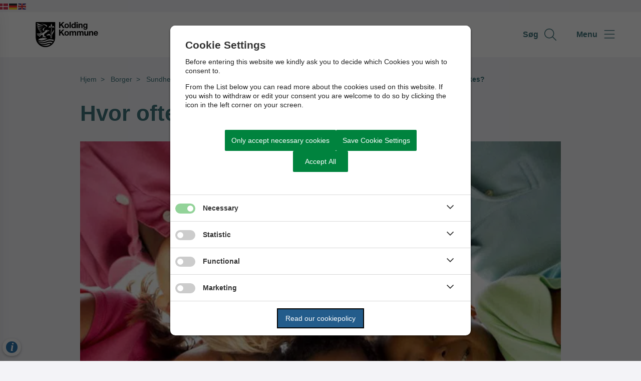

--- FILE ---
content_type: text/html; charset=utf-8
request_url: https://www.kolding.dk/borger/sundhed-og-omsorg/tandpleje/boerne-og-ungdomstandplejen/hvor-ofte-skal-taender-tjekkes
body_size: 8303
content:




<!--[if lt IE 8 ]><html class="ie7" lang="da-dk"><![endif]-->
<!--[if IE 8 ]><html class="ie8" lang="da-dk"><![endif]-->
<!--[if IE 9 ]><html class="ie9" lang="da-dk"><![endif]-->
<!--[if (gt IE 9)|!(IE)]><!-->
<!DOCTYPE html>

<html lang="da">
<head>




    <meta name="robots" content="index,follow">

    <meta http-equiv="content-type" content="text/html; charset=UTF-8">
    <meta name="viewport" content="width=device-width, initial-scale=1.0">
    <meta name="SKYPE_TOOLBAR" content="SKYPE_TOOLBAR_PARSER_COMPATIBLE">
    <title>Hvor ofte skal t&#xE6;nder tjekkes?</title>



    <link rel="canonical" href="https://www.kolding.dk/borger/sundhed-og-omsorg/tandpleje/boerne-og-ungdomstandplejen/hvor-ofte-skal-taender-tjekkes" onclick="trackLinkClick(event, this, 'href', 'www.kolding.dk', '_self')">



        <base href="https://www.kolding.dk/" onclick="trackLinkClick(event, this, 'href', 'www.kolding.dk', '_self')">
        <script src="https://cookiecontrol.bleau.dk/scripts/cookieconsent.js"></script>
        <script id="cookiecontrolfunctions" src="https://cookiecontrol.bleau.dk/scripts/Cookiecontrolfunctions.js" data-cname="koldingkommune"></script>

<link href="https://customer.cludo.com/css/templates/v2.1/essentials/cludo-search.min.css" type="text/css" rel="stylesheet" onclick="trackLinkClick(event, this, 'href', 'www.kolding.dk', '_self')">
<link href="https://static.moliri.dk/moliripublic/plugins/cludo/cludo.css" type="text/css" rel="stylesheet" id="xcludoCss" onclick="trackLinkClick(event, this, 'href', 'www.kolding.dk', '_self')">

<script>window.gtranslateSettings = {"default_language":"da","native_language_names":true,"detect_browser_language":true,"languages":["da","de","en"],"wrapper_selector":".gtranslate_wrapper","flag_size":16}</script>

<script src="https://cdn.gtranslate.net/widgets/latest/flags.js" defer=""></script>

<div class="gtranslate_wrapper"></div>






        <meta name="title" content="Hvor ofte skal t&#xE6;nder tjekkes?">
        <meta name="description" content="">
        <meta name="pageid" content="4a95c704-0585-44b8-8a67-80110c9901d6">
        <meta property="og:site_name" content="Kolding Kommune">
        <meta property="og:title" content="Hvor ofte skal t&#xE6;nder tjekkes?">
    <meta property="og:description" content="">
    <meta property="og:type" content="website">
    <meta property="og:locale" content="da-dk">
    <meta property="og:url" content="https://www.kolding.dk/borger/sundhed-og-omsorg/tandpleje/boerne-og-ungdomstandplejen/hvor-ofte-skal-taender-tjekkes">

        <meta property="og:image" content="https://cdn.moliri.dk/image/moliri-public/koldingkommune/thumbnail?filename=tjek_taende.jpg&folderPath=Borger%2fSundhed+og+omsorg%2fTandpleje%2fBoerne-+og+ungdomstandpleje&width=1200&amp;height=630&amp;ResizeMode=0&amp;ConvertToWebP=false">
        <meta property="og:image:type" content="image/jpeg">
        <meta property="og:image:width" content="1200">
        <meta property="og:image:height" content="630">

    <meta name="cmspagecreated" content="2024-03-11 12.15">
    <meta name="cmspageupdated" content="2024-09-17 06.05">
    <meta name="cmspageid" content="1277ed26-f331-4900-a72b-c48bd1fcf476">
    <meta name="cmspageactiveto" content="2026-12-03 07.36">

        <meta name="createdbyuser" content="374">

        <meta name="responsiblepersonuser" content="196">

    <link rel="icon" type="image/png" href="https://cdn.moliri.dk/image/moliri-public/koldingkommune/thumbnail?filename=favicon-1.png&folderPath=Forside&width=80" onclick="trackLinkClick(event, this, 'href', 'www.kolding.dk', '_self')">
    <link rel="icon" type="image/x-icon" href="https://cdn.moliri.dk/image/moliri-public/koldingkommune/thumbnail?filename=favicon-1.png&folderPath=Forside&width=80" onclick="trackLinkClick(event, this, 'href', 'www.kolding.dk', '_self')">
    <link rel="apple-touch-icon" href="https://cdn.moliri.dk/image/moliri-public/koldingkommune/thumbnail?filename=favicon-1.png&folderPath=Forside&width=80" onclick="trackLinkClick(event, this, 'href', 'www.kolding.dk', '_self')">


    <!--[if lte IE 9]>
    <script src="//html5shim.googlecode.com/svn/trunk/html5.js"></script>
    <script src="//cdnjs.cloudflare.com/ajax/libs/respond.js/1.1.0/respond.min.js"></script>
    <![endif]-->

    <script type="application/javascript">
        var BUI = BUI || {};
        BUI.user = {
        id: 0,
        iconpath:"/dist/"
        };
    </script>

    <link rel="stylesheet" href="https://cdnjs.cloudflare.com/ajax/libs/normalize/8.0.1/normalize.min.css" integrity="sha512-NhSC1YmyruXifcj/KFRWoC561YpHpc5Jtzgvbuzx5VozKpWvQ+4nXhPdFgmx8xqexRcpAglTj9sIBWINXa8x5w==" crossorigin="anonymous" onclick="trackLinkClick(event, this, 'href', 'www.kolding.dk', '_self')">


        <link href="https://static.moliri.dk/moliripublic/dist/font.css?v=200" type="text/css" rel="stylesheet" onclick="trackLinkClick(event, this, 'href', 'www.kolding.dk', '_self')">
        <link href="https://static.moliri.dk/moliripublic/dist/config.css?v=200" type="text/css" rel="stylesheet" onclick="trackLinkClick(event, this, 'href', 'www.kolding.dk', '_self')">
        <link href="https://static.moliri.dk/moliripublic/dist/helpers.min.css?v=200" type="text/css" rel="stylesheet" onclick="trackLinkClick(event, this, 'href', 'www.kolding.dk', '_self')">
        <link href="https://static.moliri.dk/koldingkommune/dist/custom.config.css?v=224" type="text/css" rel="stylesheet" onclick="trackLinkClick(event, this, 'href', 'www.kolding.dk', '_self')">
    <link href="https://static.moliri.dk/moliripublic/dist/print.min.css" type="text/css" rel="stylesheet" onclick="trackLinkClick(event, this, 'href', 'www.kolding.dk', '_self')">
    <link href="https://static.moliri.dk/moliripublic/dist/aspect-ratio.css" type="text/css" rel="stylesheet" onclick="trackLinkClick(event, this, 'href', 'www.kolding.dk', '_self')">

    <link href="https://cdnjs.cloudflare.com/ajax/libs/animate.css/4.1.1/animate.min.css" rel="stylesheet" onclick="trackLinkClick(event, this, 'href', 'www.kolding.dk', '_self')">
    <link rel="stylesheet" href="https://static.moliri.dk/moliripublic/plugins/swiper@7/swiper-bundle.min.css" onclick="trackLinkClick(event, this, 'href', 'www.kolding.dk', '_self')">

    <script src="/dist/CaptchaFunctions.js" defer=""></script>


    <style>
        html {
            scroll-behavior: smooth;
        }

        body {
            width: 100%;
        }
    </style>
</head>

<body class="bleau-website fuldindholdsside432--body" data-mobile="False" data-device="desktop">
        <a class="wcag-skip" aria-label="Skip til hoved indholdet" style="color: var(--wcagskipTesxtColor,white) !important;background-color: var(--wcagSkipButton,blue) !important;" href="https://www.kolding.dk/borger/sundhed-og-omsorg/tandpleje/boerne-og-ungdomstandplejen/hvor-ofte-skal-taender-tjekkes#hovedindhold" onclick="trackLinkClick(event, this, 'href', 'www.kolding.dk', '_self')">Skip til hoved indholdet</a>


    <bui-observer>
        



<div id="breakingBanner" style="display:none"></div>



<bui-header openprimarynavigation="&#xC5;bn prim&#xE6;r navigation" searcharialabel="Indholdss&#xF8;gning" searchtitle="S&#xF8;g" id="header" variant="aside-menuleft" logourl="/" path="https://static.moliri.dk/" logostyle="koldingkommune" logoname="headerLogo" style="--bbaPadding: 5%;" asidecustomwidth="62vw">

        <form slot="search-field" id="header-search-form">
            <bui-header-search>
                <label slot="search-label" class="visually-hidden" for="searchNavID"></label>
                <input slot="search-input" id="searchNavID" type="text" aria-label="Topmenu søgefelt" placeholder="Skriv her hvad du s&#xF8;ger...">
                <bui-web-button slot="search-btn">
                    <button aria-label="S&#xF8;g" title="S&#xF8;g fra navigation">
                        <bui-icon decorative="" color="var(--headerAsideMenuItemColor,#141969 )" size="var(--headersearchIconSize, 37px)" iconstyle="light" name="magnifying-glass"></bui-icon>
                    </button>
                </bui-web-button>
            </bui-header-search>
        </form>

    <button slot="close-btn" title="Luk prim&#xE6;r navigation">
        <bui-text-item class="header-close-btn">
            Luk
            <bui-icon slot="icon" decorative="" color="var(--bbaLightedColor, #FCEAFB)" size="1em" title="Luk" iconstyle="light" name="xmark"></bui-icon>
        </bui-text-item>
    </button>
    <bui-aside-menu slot="bar" iconstyle="custom">
            <img slot="icon" src="https://static.moliri.dk/koldingkommune/dist/icons/emblem.svg" aria-hidden="true" width="100%" height="100%" alt="">
        <bui-navigation slot="navigation">
            <ul role="list">
                
                <bui-navigation-item class="primary-nav-item" role="listitem">
                    <a href="/borger" aria-label="Borger" onclick="trackLinkClick(event, this, 'href', 'www.kolding.dk', '_self')">Borger</a>
                </bui-navigation-item>
                <bui-navigation-item class="primary-nav-item" role="listitem">
                    <a href="/erhverv" aria-label="Erhverv" onclick="trackLinkClick(event, this, 'href', 'www.kolding.dk', '_self')">Erhverv</a>
                </bui-navigation-item>
                <bui-navigation-item class="primary-nav-item" role="listitem">
                    <a href="/politik" aria-label="Politik" onclick="trackLinkClick(event, this, 'href', 'www.kolding.dk', '_self')">Politik</a>
                </bui-navigation-item>
                <bui-navigation-item class="primary-nav-item" role="listitem">
                    <a href="/tilflytter" aria-label="Tilflytter" onclick="trackLinkClick(event, this, 'href', 'www.kolding.dk', '_self')">Tilflytter</a>
                </bui-navigation-item>
                <bui-navigation-item class="primary-nav-item" role="listitem">
                    <a href="/selvbetjening-for-borgere" aria-label="Selvbetjening for borgere " onclick="trackLinkClick(event, this, 'href', 'www.kolding.dk', '_self')">Selvbetjening for borgere </a>
                </bui-navigation-item>
                <bui-navigation-item class="primary-nav-item" role="listitem">
                    <a href="/selvbetjening-for-virksomheder" aria-label="Selvbetjening for virksomheder" onclick="trackLinkClick(event, this, 'href', 'www.kolding.dk', '_self')">Selvbetjening for virksomheder</a>
                </bui-navigation-item>


            </ul>
            <div class="decorative-line"></div>

                <ul role="list">
                        <bui-navigation-item class="secondary-nav-item">
                            <a href="https://www.kolding.dk/borger/familier-og-boern/er-du-barn-eller-ung-og-har-brug-for-hjaelp" target="_self" aria-label="Hj&#xE6;lp til b&#xF8;rn og unge" onclick="trackLinkClick(event, this, 'href', 'www.kolding.dk', '_self')">Hj&#xE6;lp til b&#xF8;rn og unge</a>
                        </bui-navigation-item>
                        <bui-navigation-item class="secondary-nav-item">
                            <a href="https://www.kolding.dk/om-kommunen/design-by-kolding" target="_self" aria-label="Sammen designer vi livet " onclick="trackLinkClick(event, this, 'href', 'www.kolding.dk', '_self')">Sammen designer vi livet </a>
                        </bui-navigation-item>
                        <bui-navigation-item class="secondary-nav-item">
                            <a href="https://www.kolding.dk/om-kommunen" target="_self" aria-label="Om kommunen" onclick="trackLinkClick(event, this, 'href', 'www.kolding.dk', '_self')">Om kommunen</a>
                        </bui-navigation-item>
                        <bui-navigation-item class="secondary-nav-item">
                            <a href="https://www.kolding.dk/ledige-stillinger" target="_self" aria-label="Ledige stillinger" onclick="trackLinkClick(event, this, 'href', 'www.kolding.dk', '_self')">Ledige stillinger</a>
                        </bui-navigation-item>
                        <bui-navigation-item class="secondary-nav-item">
                            <a href="https://www.kolding.dk/nyhedsbreve" target="_self" aria-label="Nyhedsbreve" onclick="trackLinkClick(event, this, 'href', 'www.kolding.dk', '_self')">Nyhedsbreve</a>
                        </bui-navigation-item>
                        <bui-navigation-item class="secondary-nav-item">
                            <a href="https://shopkolding.dk/" target="_blank" aria-label="Netbutik" onclick="trackLinkClick(event, this, 'href', 'www.kolding.dk', '_blank')">Netbutik</a>
                        </bui-navigation-item>
                        <bui-navigation-item class="secondary-nav-item">
                            <a href="https://www.kolding.dk/om-kommunen/nyhedsarkiv" target="_self" aria-label="Nyhedsarkiv" onclick="trackLinkClick(event, this, 'href', 'www.kolding.dk', '_self')">Nyhedsarkiv</a>
                        </bui-navigation-item>
                </ul>

        </bui-navigation>
    </bui-aside-menu>
</bui-header>
    



        

    <div class="content-wrapper fuldindholdsside432_ContentType">
        <div class="contentPage">
            


<bui-base padded="">
    <bui-breadcrumbs margin="var(--breadcrumbPadding, 2em 0 2em)" aria-label="Breadcrumb">
        <ol>

<bui-breadcrumb-item onmobile="">
                    <a href="/" target="_self" onclick="trackLinkClick(event, this, 'href', 'www.kolding.dk', '_self')">Hjem</a>
                </bui-breadcrumb-item>
<bui-breadcrumb-item divider="divider" onmobile="">
                    <a href="/borger" target="_self" onclick="trackLinkClick(event, this, 'href', 'www.kolding.dk', '_self')">Borger</a>
                </bui-breadcrumb-item>
<bui-breadcrumb-item divider="divider" onmobile="">
                    <a href="/borger/sundhed-og-omsorg" target="_self" onclick="trackLinkClick(event, this, 'href', 'www.kolding.dk', '_self')">Sundhed og omsorg</a>
                </bui-breadcrumb-item>
<bui-breadcrumb-item divider="divider" onmobile="">
                    <a href="/borger/sundhed-og-omsorg/tandpleje" target="_self" onclick="trackLinkClick(event, this, 'href', 'www.kolding.dk', '_self')">Tandpleje</a>
                </bui-breadcrumb-item>
<bui-breadcrumb-item divider="divider" onmobile="">
                    <a href="/borger/sundhed-og-omsorg/tandpleje/boerne-og-ungdomstandplejen" target="_self" onclick="trackLinkClick(event, this, 'href', 'www.kolding.dk', '_self')">B&#xF8;rne- og ungdomstandplejen</a>
                </bui-breadcrumb-item>

            <bui-breadcrumb-item divider="true" active="" onmobile="">
                <a href="https://www.kolding.dk/borger/sundhed-og-omsorg/tandpleje/boerne-og-ungdomstandplejen/hvor-ofte-skal-taender-tjekkes" target="_self" onclick="trackLinkClick(event, this, 'href', 'www.kolding.dk', '_self')">Hvor ofte skal t&#xE6;nder tjekkes?</a>
            </bui-breadcrumb-item>
        </ol>
    </bui-breadcrumbs>
</bui-base>
        </div>
    </div>

<main id="hovedindhold" class="content-wrapper fuldindholdsside432_ContentType" tabindex="-1">
        


<bui-container class="contentPage contentPage-wrapper contentPage_fuldindholdsside432">

        <bui-base padded="">
            <bui-heading variant="slotted"><h1>Hvor ofte skal t&#xE6;nder tjekkes?</h1></bui-heading>
        </bui-base>
</bui-container>

<bui-container class="contentPage contentPage_fuldindholdsside432">
            <bui-fds class="dtf-coverbillede1240"></bui-fds>
                <bui-divider class="contentpage-divider-coverbillede124 contentpage-divider-imagepicker contentpage-divider-0 content-page-divider" nosides="" style="--dividerContentPageMinHeight: var(--gapFromH1, 12px)"></bui-divider>
                                

        <bui-base padded="">
            <bui-image url="https://cdn.moliri.dk/image/moliri-public/koldingkommune/thumbnail?filename=tjek_taende.jpg&folderPath=Borger%2fSundhed+og+omsorg%2fTandpleje%2fBoerne-+og+ungdomstandpleje&width=800" variant="img" slotted="">
                <img src="https://cdn.moliri.dk/image/moliri-public/koldingkommune/thumbnail?filename=tjek_taende.jpg&folderPath=Borger%2fSundhed+og+omsorg%2fTandpleje%2fBoerne-+og+ungdomstandpleje&width=800" alt="">
            </bui-image>
        </bui-base>


            <bui-fds class="dtf-teasertekst9791"></bui-fds>
                <bui-divider class="contentpage-divider-teasertekst979 contentpage-divider-text contentpage-divider-1 content-page-divider" nosides=""></bui-divider>
                        <bui-base padded="">
        <bui-heading variant="slotted" class="manchet"><p>Hvor ofte t&#xE6;nderne tjekkes er en individuel vurdering.</p></bui-heading>
    </bui-base>


                    

                    


            <bui-fds class="dtf-brdtekst2914"></bui-fds>
                <bui-divider class="contentpage-divider-brdtekst291 contentpage-divider-richtext contentpage-divider-2 content-page-divider" nosides=""></bui-divider>
                    

    

    <bui-base padded="">
        <bui-raw-sp>
            <p>Sundhedsstyrelsen anbefaler, at undersøgelser foretages efter en individuel vurdering – med op til 24 måneders mellemrum.</p><p>Intervallet sættes ud fra en vurdering af barnets mundhygiejne, tendens til huller, tandstilling osv. Ved hver undersøgelse vurderer tandplejens behandlere, hvornår jeres barn igen skal have en undersøgelse.</p><p>Har du spørgsmål til dit barns tænder, skal du være velkommen til at kontakte os.&nbsp;<a href="/MOLIRIPAGE/38b7ccac-9ba5-49dd-8fdd-462b5207cc84" title="Undgå ventetid på Tandplejens telefon" data-internal="c3ed0efa-f236-416a-a1d9-e51aaf9a377d" rel="noopener" data-media-id="00000000-0000-0000-0000-000000000000" property="url" target="_self" onclick="trackLinkClick(event, this, 'href', 'www.kolding.dk', '_self')">Undgå ventetid på Tandplejens telefon</a>.</p>
        </bui-raw-sp>
    </bui-base>


                    




                                <bui-fds class="dtf-globalkontaktboks4107"></bui-fds>
                <bui-divider class="contentpage-divider-globalkontaktboks410 contentpage-divider-contentpicker contentpage-divider-3 content-page-divider" nosides=""></bui-divider>
                    

        

                        

<style>
        .office-component h3, .office-component bui-opening-hours caption, .office-component bui-opening-hours h3[slot="heading"] {
            margin-top: 0;
            margin-bottom: 8px;
            line-height: 1;
        }
        .office-component a {
            color: inherit;
        }
</style>

<bui-base padded="" class="office-component">
    <bui-block style="--blockBaggroundColor: var(--primaryColorWeb); --blockPadding: 2em; color: #fff; --borderRadiusContainer: 0px;">
        <bui-grid col="2" gap="60px">
            <bui-container gap="gap-1" class="office">         
                <div>
                    <h3 style="margin-left:0;margin-top:0;">B&#xF8;rne- og Ungdomstandplejen</h3>
                </div>
                    <div class="bui-flex bui-items-center">
                        <bui-icon iconstyle="light" name="phone" color="var(--white-color);" decorative="" size="2em" style="margin-right: 1.5em"></bui-icon>
                        <div>
                            <a href="tel:79 79 69 00" onclick="trackLinkClick(event, this, 'href', 'www.kolding.dk', '_self')">79 79 69 00</a>
                        </div>
                    </div>
                    <div class="bui-flex bui-items-center">
                        <bui-icon iconstyle="light" color="var(--white-color)" name="lock" decorative="" size="2em" style="margin-right: 1.5em"></bui-icon>

                                <span class="office-txt-right"><a href="https://post.borger.dk/send/55301f9d-e6ac-430b-8320-6dfac6a31d1c/ae9d51a0-9104-48c9-a947-a49ee986367c/" target="_blank" onclick="trackLinkClick(event, this, 'href', 'www.kolding.dk', '_blank')">Send sikkert til Tandplejen via Digital Post</a></span>
                    </div>
            </bui-container>
                <bui-container gap="gap-1" class="office">
                    <div class="bui-flex bui-items-center">
                        
                        <div class="bui-flex bui-flex-col">
                            <div class="office">
                                <bui-raw-sp style="color:var(--contactbannerTextColorLight,#fff)">
                                    <h4>Tandplejens klinikker</h4><p>Bramdrupdam klinikken<br>Møllegårdsvej 1<br>6000 Kolding</p><p>Riis Toft klinikken<br>Riis Toft 12A<br>6000 Kolding</p><p>Vamdrup klinikken<br>Herredsvej 54<br>6580 Vamdrup</p><h4>Tandreguleringen og Voksentandplejen</h4><p>Sygehusvej 6<br>6000 Kolding</p>
                                </bui-raw-sp>
                            </div>
                        </div>
                    </div>
                </bui-container>
        </bui-grid>
    </bui-block>
</bui-base>



                    


                    

                    

                    


                    


</bui-container>

</main>

            








<bui-divider class="footer-divider" nosides=""></bui-divider>




<bui-footer style="--customAnchorColor:var(--footerHeadingBase, white);" variant="column-3" nosome="">
    <div slot="column1">
        <img src="https://cdn.moliri.dk/image/moliri-public/koldingkommune/thumbnail?filename=Logo-215px.svg&folderPath=KK+identitet+-+nix+pille&width=300" class="a-svg-icon" alt="" width="150" height="100" aria-hidden="true" style="width:var(--footerLogoWidth, 93px); height:auto;">
    </div>
        <address slot="column1" style="font-weight:bold;" class="dynamicFooterColumnText">
                <div>Telefon: <a title="Ring til 79 79 79 79 " href="tel:79 79 79 79 " onclick="trackLinkClick(event, this, 'href', 'www.kolding.dk', '_self')">79 79 79 79 </a></div>
                <div><a title="Email kommunen@kolding.dk" href="mailto:kommunen@kolding.dk" onclick="trackLinkClick(event, this, 'href', 'www.kolding.dk', '_self')">kommunen@kolding.dk</a></div>
        </address>

        <div slot="column1" style="font-weight:bold;" class="dynamicFooterColumnText">
                <div><a aria-label="Send sikkert via Digital Post" href="https://post.borger.dk/send/55301f9d-e6ac-430b-8320-6dfac6a31d1c/52f874cd-f34b-48a2-ab0f-83ede086a9b6" onclick="trackLinkClick(event, this, 'href', 'www.kolding.dk', '_self')">Send sikkert via Digital Post</a></div>
        </div>

                        <div slot="column2">
                            



<bui-opening-hours openinghours='[{&quot;day&quot;:&quot;Mandag:&quot;,&quot;time&quot;:&quot;10:00 - 14:00&quot;},{&quot;day&quot;:&quot;Tirsdag :&quot;,&quot;time&quot;:&quot;10.00 - 14:00&quot;},{&quot;day&quot;:&quot;Onsdag :&quot;,&quot;time&quot;:&quot;10.00 - 14:00&quot;},{&quot;day&quot;:&quot;Torsdag:&quot;,&quot;time&quot;:&quot;10.00 - 18.00&quot;},{&quot;day&quot;:&quot;Fredag:&quot;,&quot;time&quot;:&quot;10.00 - 14.00&quot;},{&quot;day&quot;:&quot;Alle dage:&quot;,&quot;time&quot;:&quot;Husk tidsbestilling!&quot;}]' headingvariant="h2" heading="Borgerservice &#xE5;bningstider"></bui-opening-hours>
   


                        </div>
                <bui-heading slot="column3" variant="slotted">
                        <h2 style="margin:0 0 12px 0;color:var(--footerHeadingBase, white);font-size:18px;font-weight:bold;line-height:var(--footerLineHeight, 1.5);background-color:transparent;">Genveje</h2>
                </bui-heading>
                <div slot="column3" col3animate="" style="margin-bottom: 1em;" class="dynamicFooterColumnText">
                    <a aria-label="Bestil tid hos Borgerservice" href="https://selvbetjening.kubedata.dk/kolding/portal" target="_blank" onclick="trackLinkClick(event, this, 'href', 'www.kolding.dk', '_blank')">
                        Bestil tid hos Borgerservice
                    </a>
                </div>               
                <div slot="column3" col3animate="" style="margin-bottom: 1em;" class="dynamicFooterColumnText">
                    <a aria-label="Databeskyttelse" href="https://www.kolding.dk/om-kommunen/databeskyttelse" target="_self" onclick="trackLinkClick(event, this, 'href', 'www.kolding.dk', '_self')">
                        Databeskyttelse
                    </a>
                </div>               
                <div slot="column3" col3animate="" style="margin-bottom: 1em;" class="dynamicFooterColumnText">
                    <a aria-label="Kolding p&#xE5; Facebook" href="https://www.facebook.com/koldingkommune" target="_blank" onclick="trackLinkClick(event, this, 'href', 'www.kolding.dk', '_blank')">
                        Kolding p&#xE5; Facebook
                    </a>
                </div>               
                <div slot="column3" col3animate="" style="margin-bottom: 1em;" class="dynamicFooterColumnText">
                    <a aria-label="Kolding p&#xE5; LinkedIn" href="https://www.linkedin.com/company/kolding-kommune/" target="_blank" onclick="trackLinkClick(event, this, 'href', 'www.kolding.dk', '_blank')">
                        Kolding p&#xE5; LinkedIn
                    </a>
                </div>               
                <div slot="column3" col3animate="" style="margin-bottom: 1em;" class="dynamicFooterColumnText">
                    <a aria-label="TeamViewer" href="https://www.898.tv/kolding2211" target="_blank" onclick="trackLinkClick(event, this, 'href', 'www.kolding.dk', '_blank')">
                        TeamViewer
                    </a>
                </div>               
                <div slot="column3" col3animate="" style="margin-bottom: 1em;" class="dynamicFooterColumnText">
                    <a aria-label="Glemt kode" href="https://id.kolding.dk/recovery" target="_blank" onclick="trackLinkClick(event, this, 'href', 'www.kolding.dk', '_blank')">
                        Glemt kode
                    </a>
                </div>               
                <div slot="column3" col3animate="" style="margin-bottom: 1em;" class="dynamicFooterColumnText">
                    <a aria-label="Tilg&#xE6;ngelighedserkl&#xE6;ring" href="https://www.was.digst.dk/kolding-dk#" target="_blank" onclick="trackLinkClick(event, this, 'href', 'www.kolding.dk', '_blank')">
                        Tilg&#xE6;ngelighedserkl&#xE6;ring
                    </a>
                </div>               
</bui-footer>



        <div class="bgr-opacity"></div>

        <script src="https://cdn.jsdelivr.net/npm/@webcomponents/webcomponentsjs@2.5.0/webcomponents-bundle.min.js"></script>


                <script async="" id="applicationInsightsScript" data-connstring="InstrumentationKey=35dd801f-4e29-4aff-b1d6-fa8134c9a16d;IngestionEndpoint=https://northeurope-2.in.applicationinsights.azure.com/;LiveEndpoint=https://northeurope.livediagnostics.monitor.azure.com/;ApplicationId=0ac10e7f-b892-4dbb-beb3-46fe0b21ba53" src="https://moliricdn.azurewebsites.net/moliripublic/dist/AppInsightsSv.min.js"></script>


            <script type="module" crossorigin="anonymous" src="https://static.moliri.dk/moliripublic/beta/dist/module.index.js?v=200"></script>

        <script src="https://static.moliri.dk/moliripublic/dist/scroll-animation.js"></script>


                    <script type="text/javascript" src="https://customer.cludo.com/scripts/bundles/search-script.min.js?v=1" defer=""></script>
                <script type="text/javascript" id="cludoScript" data-customerid="385" data-engineid="13423" data-landingpage="https://www.kolding.dk/soegeresultater" data-filter="" data-useinstantsearchsuggestions="false" src="/plugins/cludo/cludo.js"></script>


<!-- Monsido -->
<script type="text/javascript">
if(cookiecontrolfunctions.isThisCategorySet("Statistics")){

    window._monsido = window._monsido || {
        token: "MxLQeqVZcDRTtz8TWW_REA",
        statistics: {
            enabled: true,
            cookieLessTracking: true,
            documentTracking: {
                enabled: false,
                documentCls: "monsido_download",
                documentIgnoreCls: "monsido_ignore_download",
                documentExt: [],
            },
        },
    };
}
</script>
<script>
  if(cookiecontrolfunctions.isThisCategorySet('Statistics')){
    document.write("<scr"+"ipt async src='https://app-script.monsido.com/v2/monsido-script.js'></sc"+"ript>");
  }
</script>
<!-- Monsido slut -->

        <script src="https://static.moliri.dk/moliripublic/plugins/smoothscroll/smoothscroll.js?v=200" defer=""></script>



        <script src="https://static.moliri.dk/moliripublic/plugins/filterBuilder/filterBuilder.js?v=200" defer=""></script>

        <script src="https://static.moliri.dk/moliripublic/plugins/accordion/accordion.js?v=200" defer=""></script>

        <script src="/dist/appInsightsFunctions.js?v=_Yzlhe0fNjpxRCNWCvvgK797SDzA1Dzjq6KbUN5CjAM" defer=""></script>
        <script src="/dist/heartbeat.js?v=Ch1yd8sC2XSv3lVsgYXvsEO7VN7SkkpkhwdxeiFE_4M" defer=""></script>
        <script src="/dist/scrollDepthTracking.js?v=MuSBxFNWLLbbUO92MuxF8_VExlMf8LPipzZuDEcpiw8" defer=""></script>
        
        <script src="https://static.moliri.dk/moliripublic/plugins/componentUtils.js?v=200" defer=""></script>

    </bui-observer>
</body>
</html>

--- FILE ---
content_type: text/css
request_url: https://static.moliri.dk/koldingkommune/dist/custom.config.css?v=224
body_size: 1764
content:
:root {
    --baseMaxWidth: 960px;
    /*--mainBgColor: #ECEDF3;*/
    --mainBgColor: #F3F3F7;
    /* This is the right one */
    background-color: var(--mainBgColor);
    --headerNavHeight: 90px;
    --borderRadiusContainer: 10px;
    --borderRadiusButton: 5px;
    --borderRadiusInput: 5px;
    /*COLORS*/
    --white-color: #ffffff;
    --blackColor: #000000;
    --primaryColorWeb: #42767e;
    --primaryColor: var(--primaryColorWeb);
    --webPrimaryColor: var(--primaryColorWeb);
    --secondaryColorWeb: #42767e;
    --secondaryColorWebOverlay: rgba(66, 118, 126, 0.4);
    --secondaryColor: var(--secondaryColorWeb);
    --webSecondaryColor: var(--secondaryColorWeb);
    --tertiaryColorWeb: #EE7027;
    --highlightedInformationColor: #42767e;
    --primaryRGB: 66, 118, 126;
    --secondaryRGB: 66, 118, 126;
    /* --darkGreen: #224430;
    --lightTextColor: #FCEAFB; */
    /*-------Typography-----------*/
    --buttonFontWeight: 700;
    --fontFamily: 'Roboto', sans-serif;
    font-family: var(--fontFamily);
    line-height: 1.5;
    --typographyHeadingFontWeight: bold;
    --typographyH1BigFontSize: 60px;
    --typographyH1FontSize: 44px;
    --typographyH2FontSize: 25px;
    --typographyH2ListViewFontSize: 16px;
    --typographyH3FontSize: 20px;
    --typographyH4FontSize: 18px;
    --typographyH5FontSize: 16px;
    /*--typographyH6FontSize: 14px;*/
    --typographyManchetFontSize: 24px;
    --typographyParagraphFontSize: 16px;
    /**component Colors */
    --customHeadingColor: var(--primaryColorWeb);
    --buttonMoliri: var(--primaryColorWeb);
    /*------Breadcrumb-------*/
    --breadcrumbitemTextColorActive: var(--primaryColorWeb);
    --breadcrumbitemTextColorBase: var(--primaryColorWeb);
    --breadcrumbitemDivider: var(--primaryColorWeb);
    /* header**/
    --headerAsideMenuItemColor: var(--primaryColorWeb);
    /* subpage header */
    --subpageheaderBackgroundColorBase: var(--secondaryColorWeb);
    --subpageheaderTextColorBase: var(--primaryColorWeb);
    --subpageheaderHeadingTextColorBase: var(--primaryColorWeb);
    /*------Aside navigation-------*/
    --asidemenuTextBase: var(--white-color);
    --asidemenuDivider: var(--white-color);
    --asidemenuTextPrimaryHover: var(--tertiaryColorWeb);
    --asidemenuTextSecondaryHover: var(--tertiaryColorWeb);
    --asidemenuBgStyleMainPanel: var(--primaryColorWeb);
    --asidemenuBgStyleSubPanel: var(--primaryColorWeb);
    --scrollbarThumb: var(--blackColor);
    /* <bui-cta-button> */
    --ctabuttonBackgroundColor: var(--primaryColorWeb);
    --imageandboxesTextColor: var(--primaryColorWeb);
    --ctaiconboxTextColorBase: var(--primaryColorWeb);
    /* <bui-accordion> */
    --accordionBtnBg: var(--primaryColorWeb);
    --accordionBtnText: var(--white-color);
    --accordionBtnBorder: transparent;
    /* bui-accordion-item */
    --accordionItemIconColor: var(--primaryColorWeb);
    --accordionItemTextColor: var(--primaryColorWeb);
    --accordionitemBackgroundColorBase: var(--white-color);
    /* <bui-quote>*/
    --quoteTextColor: var(--primaryColorWeb);
    --quoteCiteColor: var(--primaryColorWeb);
    /* long read **/
    --tableofcontentTitleColor: var(--primaryColorWeb);
    /*----Tidslinje----*/
    --timelinestepIconBgColor: var(--tertiaryColorWeb);
    --timelinestepIconActiveBgColor: var(--primaryColorWeb);
    /*--timelineLineBaseColor: var(--primaryColor);*/
    --timelineLineProcessColor: var(--primaryColorWeb);
    --timelinestepIconTextColor: var(--white-color);
    /* card */
    --webcardHeading: var(--primaryColorWeb);
    --eventcardHeadingColorBase: var(--primaryColorWeb);
    /*icon*/
    --iconBgColor: var(--primaryColorWeb);
    /* block **/
    --blockHighlightBaggroundColor: var(--highlightedInformationColor);
    /* heading **/
    --textDataTypeColor: var(--primaryColorWeb); /** Has to be changed to slotted when changed remove this  */
    /*------ Politiker galleri ------*/
    --personBgBlueColor: var(--webPrimaryColor);
    --personresumeBackgroundColorBase: var(--webPrimaryColor);
    --personIconColor: white;
    --personDarkBlueFadedColor: white;
    --bbaDarkBlueColor: var(--webPrimaryColor);
    --bbColorMenuBtnActive: var(--webPrimaryColor);
    --minicardBorderColor: var(--webPrimaryColor);
    --personTextColorHovered: var(--webPrimaryColor);
    /*------ Nyhedsliste ------*/
    --gridchangeIconActive: rgb(66, 118, 126);
    --gridchangeIconBase: rgba(66, 118, 126, 0.5);
    /*------ Search ------*/
    --searchBtnColor: var(--webTertiaryColor);
    --searchIconColor: var(--black);
    --searchBarBtnColor: var(--webSecondaryColor);
    --searchBarIconColor: var(--white-color);
    --searchBarBtnHoverColor: var(--webSecondaryColor);
    --searchBarIconHoverColor: var(--blackColor);
    /*form*/
    --singleFormInputLabelColor: var(--primaryColorWeb);
    /*----Readable layput----*/
    --readableLayoutMaxWidth: var(--baseMaxWidth);
    --guidestepRepeatDesktop: 2;
    /*----footer----*/
    --footerLogoWidth: 180px;
}

.frontpage-main {
    --baseMaxWidth: 1400px;
}

.list_ContentType, .categorylistpage_ContentType, .listpage-main, .fordelingsside219_ContentType, .listevisning312_ContentType {
    --baseMaxWidth: 1280px;
}

bui-person-resume a {
    color: white;
}

/*bui-raw-sp:not(.toggle-content) p a*/
bui-raw-sp a {
    color: var(--primaryColorWeb);
}

/*------ Block text ------*/
bui-block bui-raw-sp,
bui-block bui-raw-sp a {
    color: var(--white-color);
}


bui-block bui-raw-sp a:hover,
bui-block bui-raw-sp a:focus {
    color: var(--white-color);
    text-decoration: none;
}


/*Block text on guide*/
bui-block bui-raw-sp.toggle-content,
bui-block mdf-dialog bui-raw-sp {
    color: var(--blackColor);
}
    bui-block bui-raw-sp.toggle-content a,
    bui-block mdf-dialog bui-raw-sp a {
        color: var(--primaryColorWeb);
    }

bui-block bui-raw-sp.toggle-content a:hover,
bui-block mdf-dialog bui-raw-sp a:hover,
bui-block bui-raw-sp.toggle-content a:focus,
bui-block mdf-dialog bui-raw-sp a:focus {
    color: var(--primaryColorWeb);
    text-decoration: none;
}


/*.listevisning312_ContentType + main bui-container bui-base bui-grid-3 a {
    margin-top: 48px;
}*/

bui-select-field label {
    color: var(--primaryColorWeb);
}

bui-cta-icon-box {
    border: 2px solid var(--primaryColorWeb);
    border-radius: 10px;
    --borderRadiusContainer: 10px;
}

/*Divider issues quick fix */
bui-base.newssection-base + .frontpage-divider-imagectabanner,
bui-base.newssection-base + .contentpage-divider-imagectabanner,
.content-wrapper.fordelingssidemedbillederny255_ContentType bui-base bui-divider,
.newslist_pagetype > bui-divider {
    display: none;
}
.grundsalgforside156--body .frontPage-wrapper > .frontpage-divider-pagelist {
    display: block;
}

bui-news-list {
    --newslistSectionMarginBottom: 0;
    margin-bottom: 4em;
}

bui-divider.contentpage-divider-billedtekst996 {
    display:none;
}

bui-divider.contentpage-divider-billedtekst996 + bui-base bui-heading p {
    color: black;
    font-size: 16px;
    font-style: italic;
}

@media (max-width: 767px) {
    :root {
        /*------ Politiker galleri ------*/
        --personIconColor: var(--webPrimaryColor);
        --personTextColorHovered: var(--webPrimaryColor);
    }
}

.contentPage_fuldindholdsside432 {
    --headingH1Margin:0 0 20px 0;
}

--- FILE ---
content_type: application/javascript
request_url: https://static.moliri.dk/moliripublic/plugins/smoothscroll/smoothscroll.js?v=200
body_size: 1639
content:

/**
 * Returns the current vertical scroll position of the window.
 * @returns {number} The current vertical scroll position.
 */
function currentYPosition() {
    // Firefox, Chrome, Opera, Safari
    if (self.pageYOffset) return self.pageYOffset;
    // Internet Explorer 6 - standards mode
    if (document.documentElement && document.documentElement.scrollTop)
        return document.documentElement.scrollTop;
    // Internet Explorer 6, 7 and 8
    if (document.body.scrollTop) return document.body.scrollTop;
    return 0;
}

/**
 * Calculates the vertical position of an element on the page.
 * @param {string} eID - The ID of the element.
 * @returns {number} The vertical position of the element.
 */
function elmYPosition(eID) {
    var elm = document.getElementById(eID);
    // console.log({elm})
    var y = elm.offsetTop;
    var node = elm;
    while (node.offsetParent && node.offsetParent != document.body) {
        node = node.offsetParent;
        y += node.offsetTop;
    } return y;
}


/**
 * Scrolls smoothly to the specified element on the page.
 * 
 * @param {string} eID - The ID of the element to scroll to.
 */
function smoothScroll(eID) {
    // Get the current vertical scroll position:
    const startY = currentYPosition();

    // Calculate the target scroll position (the Y position of the element to scroll to):
    const stopY = elmYPosition(eID);

    // Determine the total distance to scroll:
    const distance = (stopY - 100) - startY; // added a bit of padding (100px) to the top

    // Variable for keeping track of animation start time:
    let startTime = null;

    // Easing function to provide a non-linear scrolling effect (ease-in-out):
    function easeInOutQuad(t) {
        return t < .5 ? 2 * t * t : -1 + (4 - 2 * t) * t
    }

    // The core animation function, executed repeatedly using requestAnimationFrame:
    function animationStep(timestamp) {
        // Set the start time if this is the first iteration:
        if (!startTime) startTime = timestamp;

        // Calculate how much time has elapsed since the animation started:
        const timeElapsed = timestamp - startTime;

        // Calculate the current progress of the animation (normalized between 0 and 1):
        const progress = easeInOutQuad(Math.min(timeElapsed / 500, 1)); // 500ms animation duration

        // Determine the new scroll position based on progress:
        const newY = startY + distance * progress;

        // Update the actual scroll position:
        window.scrollTo(0, newY);

        // If the animation isn't complete (less than 500ms elapsed):
        if (timeElapsed < 500) {
            // Request another animation frame to continue the scroll:
            requestAnimationFrame(animationStep);
        }
    }

    // Initiate the animation loop by requesting the first animation frame:
    requestAnimationFrame(animationStep);
}


window.addEventListener('DOMContentLoaded', (event) => {
    // Declare a variable to hold a potential hash value:
    var MAIN_HASH = "";

    // Check if the current URL contains a hash fragment (e.g., '#section1'):
    if (window.location.hash) {
        // Check if the browser supports the History API (for managing URLs without full page reloads):
        if (window.history) {
            // Store the full URL, including the hash, in the 'MAIN_HASH' variable:
            MAIN_HASH = window.location.href;

            // Extract the clean hash value (e.g., 'section1') using your cleanup function:
            let hash = cleanUpHash(MAIN_HASH);

            // Initiate smooth scrolling to the element referenced by the hash:
            smoothScroll(hash); //only once on page load and then timeout will take care of the rest
            // Introduce a short delay (200ms) before triggering smooth scrolling:
            setTimeout(() => {
                // Initiate smooth scrolling to the element referenced by the new hash:
                smoothScroll(hash);
            }, 200); // Adjust the timeout duration if needed

        }
    }

    window.addEventListener('hashchange', function (e) {
        // Prevent the browser from performing its default jump-to-anchor behavior:
        e.preventDefault();

        // Check if the current URL contains a hash fragment:
        if (window.location.hash) {
            // Extract the clean hash value (e.g., 'section2') using your cleanup function:
            const hash = cleanUpHash(window.location.hash);

            // Introduce a short delay (200ms) before triggering smooth scrolling:
            setTimeout(() => {
                // Initiate smooth scrolling to the element referenced by the new hash:
                smoothScroll(hash);
            }, 200); // Adjust the timeout duration if needed
        }
    });

});


// herpers 
/**
 * Checks if a value is empty.
 * @param {*} e - The value to check.
 * @returns {boolean} - Returns true if the value is empty, otherwise false.
 */
function isEmpty(e) {
    switch (e) {
        case "":
        case 0:
        case "0":
        case null:
        case false:
        case typeof (e) == "undefined":
            return true;
        default:
            return false;
    }
}

/**
 * Cleans up a hash value by removing any leading '#' character and returning the last non-empty element.
 *
 * @param {string} arg - The hash value to clean up.
 * @returns {string} - The cleaned up hash value.
 */
function cleanUpHash(arg) {
    let final = "";
    let str = arg.split("#")
    let clean = str.filter(item => item != "")
    let last_element = clean[clean.length - 1];
    final = last_element
    if (isEmpty(last_element)) {
        final = "";
        return final
    }
    return final
}
/// news 


--- FILE ---
content_type: application/javascript
request_url: https://static.moliri.dk/moliripublic/plugins/filterBuilder/filterBuilder.js?v=200
body_size: 1817
content:
function selectChanged(e) {
    if (e === null) return;

    var selectedText = e.options[e.selectedIndex].text;
    var selectedValue = e.options[e.selectedIndex].value;

    if (selectedValue === null || selectedValue == "") {
        window.location.href = removeParameter(e.name);
        return;
    }

    window.location.href = setNewContentValueUrlParameter(e.name, selectedValue);
}

function checkboxListChanged(e) {
    if (e === null) return;

    //var allCheckBoxes = document.querySelectorAll('#' + e.id);
    var allCheckBoxes = document.querySelectorAll("[data-id]"); // getting all checkboxes by data-id

    //var checkedCheckBoxes = document.querySelectorAll('#' + e.id + ':checked');
    var checkedCheckBoxes = document.querySelectorAll('[data-id]' + ':checked'); // getting all checkboxes by data-id and checked !

    var url = new URL(window.location.href);

    if (allCheckBoxes === null) return;

    for (var i = 0; i < allCheckBoxes.length; i++) {
        url.searchParams.delete(allCheckBoxes[i].name);
    }

    for (var i = 0; i < checkedCheckBoxes.length; i++) {
        url.searchParams.append(checkedCheckBoxes[i].name, encodeURIComponent(checkedCheckBoxes[i].value));
    }

    if (url != "") window.location.href = url;
}

function checkboxChanged(e) {
    var url = new URL(window.location.href);
    url.searchParams.set(e.name, e.checked);
    window.location.href = url;
}

function rangeSliderChanged(e) {
    var url = new URL(window.location.href);
    url.searchParams.delete(e.name);
    var sliderParams = e.value.replace(/[\[\]]/g, '').split(",");
    if (sliderParams[0] != e.getAttribute("data-slidermin") || sliderParams[1] != e.getAttribute("data-slidermax")) {
        var sliderparam = sliderParams[0] + "-" + sliderParams[1];
        url.searchParams.append(e.name, encodeURIComponent(sliderparam));
    }
    if (url != "") window.location.href = url;
}

function queryChanged(e) {
    if (e === null) return;

    var url = new URL(window.location.href);

    if (e.value === "") {
        // remove search parameter
        url.searchParams.delete("querystring");
    } else {
        url.searchParams.set("querystring", encodeURIComponent(e.value));
    }

    window.location.href = url;
}
function detectEnter(event, element) {
    if (event.key === 'Enter' || event.keyCode === 13) {
        queryChanged(element);
    }
}
function SetSearchWord() {
    const searchWord = document.getElementById("filterSearch").value.trim(); // get value from search input field
    const lename = document.getElementById("filterSearch").name; // get value name
    if (!searchWord) { // check if exists or empty
        return;
    }
    const newUrl = setNewContentValueUrlParameter(lename, searchWord); // getting and setting the url
    window.location.href = newUrl.toString(); // push it to a new url
}


function switchPage(pageNumber) {
    var url = new URL(window.location.href);
    url.searchParams.set("pageNumber", pageNumber);
    window.location.href = url;
}


function setNewContentValueUrlParameter(fieldSystemName, selectedValue) {
    var url = new URL(window.location.href);

    if (window.location.href.indexOf(fieldSystemName) != -1) {
        // this parameter already exists
        url.searchParams.set(fieldSystemName, encodeURIComponent(selectedValue));
    } else {
        url.searchParams.append(fieldSystemName, encodeURIComponent(selectedValue));
    }

    return url;
}

function removeParameter(fieldSystemName) {
    var url = new URL(window.location.href);

    if (window.location.href.indexOf(fieldSystemName) != -1) {
        // this parameter already exists
        url.searchParams.delete(fieldSystemName);
    }

    return url;
}


/**
 * fullscreen page and filter builder open on centered button 
 */

function getSearchWordStringFromInputElement() {
    const searchInput = document.getElementById("filterSearch");

    if (!searchInput) {
        return;
    }

    const searchWord = searchInput.value.trim(); // Get and trim value

    if (!searchWord) {
        return {}; // Return empty object if no search word
    }

    return { name: searchInput.name, value: searchWord };
}

function setValuesFromModal() {
    // Create a new URL object from the current window location
    let url = new URL(window.location.href);
    // Parse existing parameters from the URL
    let existingParams = new URLSearchParams(url.search);

    // get all checkboxes regardless of checked or not and create list of groupNames
    let checkboxesAll = document.querySelectorAll('.fullscreen-checkbox');
    let checkboxGroups = [];
    checkboxesAll.forEach((checkbox) => {
        if (!checkboxGroups.includes(checkbox.name)) {
            checkboxGroups.push(checkbox.name);
        }
    });

    // Select all checked checkboxes with the class 'fullscreen-checkbox' and build parameter map
    let checkboxes = document.querySelectorAll('.fullscreen-checkbox:checked');
    let checkedValuesByName = {};
    checkboxes.forEach((checkbox) => {
        let encodeValue = encodeURIComponent(checkbox.value);
        if (checkedValuesByName.hasOwnProperty(checkbox.name)) {
            //In checkedValuesByName already - add to samme array 
            checkedValuesByName[checkbox.name].push(encodeValue);
        } else {
            checkedValuesByName[checkbox.name] = [encodeValue];
        }
    });

    // Update existingParams with checked values, remove unchecked ones
    checkboxGroups.forEach(groupName => {
        const checkedValues = checkedValuesByName[groupName];
        if (checkedValues && checkedValues.length > 0) {
            // Set the checkbox group with the values
            existingParams.set(groupName, checkedValuesByName[groupName].join(','));
        } else {
            // Remove the checkbox group if no values 
            existingParams.delete(groupName);
        }
    });

    // append query string if exists 
    let qstring = getSearchWordStringFromInputElement();
    if (qstring && qstring.value) {
        existingParams.set(qstring.name, encodeURIComponent(qstring.value));
    }

    //Find all slider settings
    let numberSettings = document.querySelectorAll('.fullscreen-number');
    numberSettings.forEach((numberinput) => {
        let nValue = numberinput.value;
        let nName = numberinput.name;
        if (nValue != "") {
            var sliderParams = nValue.replace(/[\[\]]/g, '').split(",");
            if (sliderParams[0] == numberinput.getAttribute("data-slidermin") && sliderParams[1] == numberinput.getAttribute("data-slidermax")) {
                existingParams.delete(nName);
            }
            else {
                var sliderparam = sliderParams[0] + "-" + sliderParams[1];
                existingParams.set(nName, sliderparam);
            }

        } else {
            existingParams.delete(nName);
        }
    });

    url.search = existingParams.toString(); // Use the modified params directly

    // Set the window location to the new URL
    window.location.href = url;
}


function cleanUrlAndReload() {
    // Create a new URL object with the current window location
    let url = new URL(window.location.href);
    let getView = url.searchParams.get('view');

    // Clear all search parameters from the URL
    url.search = "";
    // Select all elements with the class "bui-single-form-input" and "fullscreen-js"
    let buis = document.querySelectorAll("bui-single-form-input.fullscreen-js");

    // For each selected element
    buis.forEach((bui) => {
        // Remove the attribute "isChecked" if it exists
        bui.removeAttribute("isChecked");
    });

    if (getView != null) {
        url.searchParams.set('view', getView); // Set directly on url.searchParams
    }

    // Reload the page with the modified URL
    window.location.href = url;
}

function openFilterBuilderModal() {
    var bui = document.querySelector("#fb-mdf-dialog");
    if (!bui) return;
    if (bui.hasAttribute("isOpen")) {
        bui.removeAttribute("isOpen")
    } else {
        bui.setAttribute("isOpen", "")
    }
}

--- FILE ---
content_type: text/javascript
request_url: https://www.kolding.dk/dist/scrollDepthTracking.js?v=MuSBxFNWLLbbUO92MuxF8_VExlMf8LPipzZuDEcpiw8
body_size: 1572
content:
/**
 * Scroll Depth Tracking using moliriLogging
 * Tracks user scroll behavior at 25%, 50%, 75%, and 100% thresholds
 */
(function() {
    'use strict';

    var scrollDepthEndpoint = "/api/scrolldepthtracking/scroll";

    // Track which thresholds have been reached to avoid duplicate events
    var thresholdsReached = {
        25: false,
        50: false,
        75: false,
        100: false
    };

    // Throttle function to limit how often the scroll handler is called
    function throttle(func, delay) {
        var lastCall = 0;
        var timeoutId = null;
        
        return function() {
            var now = Date.now();
            var timeSinceLastCall = now - lastCall;
            var context = this;
            var args = arguments;
            
            if (timeSinceLastCall >= delay) {
                lastCall = now;
                func.apply(context, args);
            } else {
                // Clear any pending timeout and set a new one
                if (timeoutId) {
                    clearTimeout(timeoutId);
                }
                timeoutId = setTimeout(function() {
                    lastCall = Date.now();
                    func.apply(context, args);
                }, delay - timeSinceLastCall);
            }
        };
    }

    // Cache document height for better performance
    var cachedDocumentHeight = 0;
    
    function updateDocumentHeight() {
        cachedDocumentHeight = Math.max(
            document.body.scrollHeight,
            document.body.offsetHeight,
            document.documentElement.clientHeight,
            document.documentElement.scrollHeight,
            document.documentElement.offsetHeight
        );
    }
    
    // Calculate scroll depth percentage
    function getScrollDepthPercentage() {
        var windowHeight = window.innerHeight || document.documentElement.clientHeight;
        var documentHeight = cachedDocumentHeight;
        var scrollTop = window.pageYOffset || document.documentElement.scrollTop || document.body.scrollTop || 0;
        
        // Calculate how much of the page has been viewed
        var scrollBottom = scrollTop + windowHeight;
        
        // Ensure we don't exceed 100%
        if (scrollBottom >= documentHeight) {
            return 100;
        }
        
        var scrollPercentage = Math.round((scrollBottom / documentHeight) * 100);
        return scrollPercentage;
    }

    // Send scroll depth event to server
    function logScrollDepth(payload) {
        if (!payload || !payload.url) {
            return;
        }

        try {
            var jsonPayload = JSON.stringify(payload);

            if (typeof navigator !== "undefined" && typeof navigator.sendBeacon === "function") {
                var blob = new Blob([jsonPayload], { type: "application/json" });
                var beaconResult = navigator.sendBeacon(scrollDepthEndpoint, blob);

                if (beaconResult) {
                    return;
                }
            }

            if (typeof fetch === "function") {
                fetch(scrollDepthEndpoint, {
                    method: "POST",
                    headers: {
                        "Content-Type": "application/json"
                    },
                    body: jsonPayload,
                    keepalive: true
                }).catch(function (error) {
                    if (typeof console !== "undefined" && typeof console.debug === "function") {
                        console.debug("Failed to log scroll depth", error);
                    }
                });
            } else if (typeof XMLHttpRequest !== "undefined") {
                var xhr = new XMLHttpRequest();
                xhr.open("POST", scrollDepthEndpoint, true);
                xhr.setRequestHeader("Content-Type", "application/json");
                xhr.send(jsonPayload);
            }
        } catch (error) {
            if (typeof console !== "undefined" && typeof console.debug === "function") {
                console.debug("Failed to log scroll depth", error);
            }
        }
    }

    // Track scroll depth and send events via moliriLogging
    function trackScrollDepth() {
        var scrollPercentage = getScrollDepthPercentage();
        var url = window.location.href;
        
        // Check thresholds and send events
        [25, 50, 75, 100].forEach(function(threshold) {
            if (scrollPercentage >= threshold && !thresholdsReached[threshold]) {
                thresholdsReached[threshold] = true;
                
                var payload = {
                    url: url,
                    scrollDepth: threshold,
                    pathname: window.location.pathname,
                    timestamp: new Date().toISOString()
                };
                
                logScrollDepth(payload);
                
                if (typeof console !== "undefined" && typeof console.debug === "function") {
                    console.debug('Scroll depth event tracked: ' + threshold + '% at ' + url);
                }
            }
        });
    }

    // Create throttled version of tracking function (500ms delay)
    var throttledTrackScrollDepth = throttle(trackScrollDepth, 500);

    // Initialize document height cache
    updateDocumentHeight();

    // Update cached document height on window resize (throttled)
    var throttledUpdateDocumentHeight = throttle(updateDocumentHeight, 500);
    window.addEventListener('resize', throttledUpdateDocumentHeight);

    // Add scroll event listener
    window.addEventListener('scroll', throttledTrackScrollDepth, { passive: true });

    // Also track on page load in case the user is already scrolled down
    // (e.g., when returning to a page with saved scroll position)
    if (document.readyState === 'complete') {
        trackScrollDepth();
    } else {
        window.addEventListener('load', trackScrollDepth);
    }

    // Track when user leaves the page (final scroll position)
    // Using visibilitychange for more reliable tracking than beforeunload
    document.addEventListener('visibilitychange', function() {
        if (document.visibilityState === 'hidden') {
            trackScrollDepth();
        }
    });

})();


--- FILE ---
content_type: text/javascript
request_url: https://www.kolding.dk/dist/CaptchaFunctions.js
body_size: 672
content:
function reloadCaptcha(fieldId) {
    let path = "/captchaMiddelware/new";
    let fieldidImage = fieldId + "Image";
    let fieldIdInputwrapper = fieldId + "Inputwrapper";
    let fieldIdHash = fieldId + "Hash";
    let fieldIdIcon = fieldId + "Icon";
    let xhr = new XMLHttpRequest();
    xhr.onreadystatechange = function () {
        if (xhr.readyState === XMLHttpRequest.DONE) {

            if (xhr.status === 200) {
                var cObject = JSON.parse(xhr.responseText);
                document.getElementById(fieldidImage).setAttribute("src", cObject.image);
                document.getElementById(fieldidImage).setAttribute("alt", cObject.help);
                document.getElementById(fieldidImage).setAttribute("aria-label", cObject.help);
                document.getElementById(fieldId).value = cObject.hash;
                document.getElementById(fieldIdInputwrapper).setAttribute("isvalid", "false");
                document.getElementById(fieldIdIcon).setAttribute("name", "rotate-right");

            } else {
                throw new Error(`Failed to retrieve JSON from path ${path}: ${xhr.status} ${xhr.statusText}`);
            }
        }
    };
    xhr.open("GET", path, false);
    xhr.send();
}

function verifyCaptcha(fieldId) {
    let fieldIdText = fieldId + "Text";
    let fieldidImage = fieldId + "Image";
    let fieldIdInputwrapper = fieldId + "Inputwrapper";
    let fieldIdHash = fieldId + "Hash";
    let fieldIdIcon = fieldId + "Icon";

    let fieldInputWrapperElement = document.getElementById(fieldIdInputwrapper);

    let path = "/captchaMiddelware/check/" + document.getElementById(fieldIdText).value + "/" + document.getElementById(fieldId).value;
    fieldInputWrapperElement.setAttribute("isvalid", "false");
    fieldInputWrapperElement.classList.add("input-invalid");
    fieldInputWrapperElement.classList.remove("input-valid");

    
    document.getElementById(fieldIdIcon).setAttribute("name", "rotate-right");
    let xhr = new XMLHttpRequest();
    xhr.onreadystatechange = function () {
        if (xhr.readyState === XMLHttpRequest.DONE) {
            if (xhr.status === 200) {
                var cObject = JSON.parse(xhr.responseText);
                
                fieldInputWrapperElement.setAttribute("isvalid", cObject.valid);
                
                CheckSubmitBtn(false, fieldId);
                
                if (cObject.valid) {
                    fieldInputWrapperElement.classList.remove("input-invalid");
                    fieldInputWrapperElement.classList.add("input-valid");
                    document.getElementById(fieldIdIcon).setAttribute("name", "check");
                    CheckSubmitBtn(true, fieldId); 
                    
                } 


            } else {
                throw new Error(`Failed to retrieve JSON from path ${path}: ${xhr.status} ${xhr.statusText}`);
            }
        }
    };
    xhr.open("GET", path, false);
    xhr.send();
}


function CheckSubmitBtn(Valid, fieldId) {
    const targetBtnId = fieldId + "submitButton"; 
    const warningSlotId = fieldId + "warningSlot"; 
    let warningSlot = document.getElementById(warningSlotId);

    let targetBtn = document.getElementById(targetBtnId);
    let className = "special-disabled-input";
    if (!targetBtn) {
        console.warn(`Submit button with ID '${targetBtnId}' not found.`);
        return; 
    }
    if (Valid) {
        targetBtn.removeAttribute("disabled");
        warningSlot.setAttribute("hidden", "");
        targetBtn.classList.remove(className);
        toggleClass(true, fieldId );

    } else {
        targetBtn.setAttribute("disabled", "");
        targetBtn.classList.add(className);
        warningSlot.removeAttribute("hidden");
        toggleClass(false, fieldId );
    }

}

function toggleClass(condition, fieldId ) {
    
    let validClass = "input-valid";
    let invalidClass = "input-invalid";
    let fieldIdInputwrapper = fieldId + "Inputwrapper";
    if(!fieldIdInputwrapper) {
        console.warn(`Input wrapper with ID '${fieldIdInputwrapper}' not found.`);
        return;
    }

    if(condition){
        document.getElementById(fieldIdInputwrapper).classList.remove(invalidClass);
        document.getElementById(fieldIdInputwrapper).classList.add(validClass);
    } else {
        document.getElementById(fieldIdInputwrapper).classList.remove(validClass);
        document.getElementById(fieldIdInputwrapper).classList.add(invalidClass);
    }
    
}

--- FILE ---
content_type: image/svg+xml
request_url: https://cdn.moliri.dk/image/moliri-public/koldingkommune/thumbnail?filename=Logo-215px.svg&folderPath=KK+identitet+-+nix+pille&width=300
body_size: 23768
content:
<?xml version="1.0" encoding="utf-8"?>
<!-- Generator: Adobe Illustrator 28.1.0, SVG Export Plug-In . SVG Version: 6.00 Build 0)  -->
<svg version="1.1" id="Layer_1" xmlns="http://www.w3.org/2000/svg" xmlns:xlink="http://www.w3.org/1999/xlink" x="0px" y="0px"
	 viewBox="0 0 215 147.32" style="enable-background:new 0 0 215 147.32;" xml:space="preserve">
<style type="text/css">
	.st0{fill:#FFFFFF;}
</style>
<g>
	<g id="XMLID_2_">
		<g id="XMLID_55_">
			<g id="XMLID_334_">
				<path id="XMLID_335_" class="st0" d="M80.73,2.58h4.52v8.52l8.03-8.52h5.64l-8.03,8.12l8.81,12.43h-5.67l-6.19-9.24l-2.59,2.62
					v6.62h-4.52V2.58z"/>
				<path id="XMLID_337_" class="st0" d="M106.92,7.84c4.69,0,7.71,3.11,7.71,7.86c0,4.72-3.02,7.83-7.71,7.83
					c-4.66,0-7.68-3.11-7.68-7.83C99.24,10.95,102.26,7.84,106.92,7.84z M106.92,20.45c2.79,0,3.63-2.39,3.63-4.75
					c0-2.39-0.83-4.78-3.63-4.78c-2.76,0-3.6,2.39-3.6,4.78C103.33,18.06,104.16,20.45,106.92,20.45z"/>
				<path id="XMLID_340_" class="st0" d="M116.77,2.58h4.09v20.55h-4.09V2.58z"/>
				<path id="XMLID_342_" class="st0" d="M134.22,21.23h-0.06c-0.95,1.61-2.62,2.3-4.52,2.3c-4.49,0-6.68-3.86-6.68-7.97
					c0-4,2.22-7.71,6.59-7.71c1.76,0,3.48,0.75,4.4,2.22h0.06V2.58h4.09v20.55h-3.89V21.23z M130.65,10.92c-2.68,0-3.6,2.3-3.6,4.75
					c0,2.33,1.06,4.78,3.6,4.78c2.71,0,3.51-2.36,3.51-4.81C134.16,13.23,133.3,10.92,130.65,10.92z"/>
				<path id="XMLID_345_" class="st0" d="M144.93,5.94h-4.09V2.58h4.09V5.94z M140.84,8.25h4.09v14.88h-4.09V8.25z"/>
				<path id="XMLID_348_" class="st0" d="M147.65,8.25h3.89v2.07h0.09c1.04-1.67,2.82-2.48,4.55-2.48c4.35,0,5.44,2.45,5.44,6.13
					v9.15h-4.09v-8.4c0-2.45-0.72-3.66-2.62-3.66c-2.22,0-3.17,1.24-3.17,4.26v7.8h-4.09V8.25z"/>
				<path id="XMLID_350_" class="st0" d="M178.4,22.18c0,2.45-0.86,6.59-7.71,6.59c-2.94,0-6.36-1.38-6.56-4.78h4.06
					c0.37,1.53,1.61,2.04,3.05,2.04c2.27,0,3.31-1.55,3.28-3.68v-1.96h-0.06c-0.89,1.55-2.68,2.3-4.46,2.3
					c-4.46,0-6.36-3.4-6.36-7.48c0-3.86,2.22-7.37,6.39-7.37c1.96,0,3.45,0.66,4.43,2.39h0.06V8.25h3.89V22.18z M174.52,15.5
					c0-2.42-0.83-4.58-3.48-4.58c-2.3,0-3.31,2.01-3.31,4.23c0,2.13,0.81,4.46,3.31,4.46C173.37,19.62,174.52,17.63,174.52,15.5z"/>
			</g>
			<g id="XMLID_317_">
				<path id="XMLID_318_" class="st0" d="M80.69,28.39h4.52v8.52l8.03-8.52h5.64l-8.03,8.12l8.81,12.43h-5.67l-6.19-9.24l-2.59,2.62
					v6.62h-4.52V28.39z"/>
				<path id="XMLID_320_" class="st0" d="M106.88,33.66c4.69,0,7.71,3.11,7.71,7.86c0,4.72-3.02,7.83-7.71,7.83
					c-4.66,0-7.68-3.11-7.68-7.83C99.2,36.77,102.22,33.66,106.88,33.66z M106.88,46.27c2.79,0,3.63-2.39,3.63-4.75
					c0-2.39-0.83-4.78-3.63-4.78c-2.76,0-3.6,2.39-3.6,4.78C103.28,43.88,104.12,46.27,106.88,46.27z"/>
				<path id="XMLID_323_" class="st0" d="M116.75,34.06h3.86v2.01h0.06c1.06-1.53,2.62-2.42,4.55-2.42c1.87,0,3.54,0.69,4.35,2.48
					c0.86-1.3,2.42-2.48,4.49-2.48c3.17,0,5.44,1.47,5.44,5.32v9.96h-4.09v-8.43c0-1.99-0.17-3.63-2.5-3.63
					c-2.3,0-2.73,1.9-2.73,3.77v8.29h-4.09V40.6c0-1.73,0.12-3.71-2.48-3.71c-0.81,0-2.76,0.52-2.76,3.43v8.63h-4.09V34.06z"/>
				<path id="XMLID_325_" class="st0" d="M142.25,34.06h3.86v2.01h0.06c1.06-1.53,2.62-2.42,4.55-2.42c1.87,0,3.54,0.69,4.35,2.48
					c0.86-1.3,2.42-2.48,4.49-2.48c3.17,0,5.44,1.47,5.44,5.32v9.96h-4.09v-8.43c0-1.99-0.17-3.63-2.5-3.63
					c-2.3,0-2.73,1.9-2.73,3.77v8.29h-4.09V40.6c0-1.73,0.12-3.71-2.47-3.71c-0.81,0-2.76,0.52-2.76,3.43v8.63h-4.09V34.06z"/>
				<path id="XMLID_327_" class="st0" d="M181.51,48.94h-3.89v-2.07h-0.09c-1.04,1.67-2.82,2.48-4.55,2.48
					c-4.35,0-5.44-2.45-5.44-6.13v-9.15h4.09v8.4c0,2.45,0.72,3.66,2.62,3.66c2.22,0,3.17-1.24,3.17-4.26v-7.8h4.09V48.94z"/>
				<path id="XMLID_329_" class="st0" d="M184.21,34.06h3.89v2.07h0.09c1.04-1.67,2.82-2.48,4.55-2.48c4.35,0,5.44,2.45,5.44,6.13
					v9.15h-4.09v-8.4c0-2.45-0.72-3.66-2.62-3.66c-2.22,0-3.17,1.24-3.17,4.26v7.8h-4.09V34.06z"/>
				<path id="XMLID_331_" class="st0" d="M204.01,42.5c0.12,2.59,1.38,3.77,3.66,3.77c1.64,0,2.96-1.01,3.22-1.93h3.6
					c-1.15,3.51-3.6,5.01-6.97,5.01c-4.69,0-7.6-3.22-7.6-7.83c0-4.46,3.08-7.86,7.6-7.86c5.07,0,7.51,4.26,7.22,8.84H204.01z
					 M210.66,39.91c-0.37-2.07-1.27-3.17-3.25-3.17c-2.59,0-3.34,2.01-3.4,3.17H210.66z"/>
			</g>
			<g id="XMLID_150_">
				<g id="XMLID_175_">
					<path id="XMLID_178_" class="st0" d="M84.94,63.16c-0.21,1.05-0.97,1.62-2.04,1.62c-1.52,0-2.24-1.05-2.28-2.51
						c0-1.43,0.94-2.48,2.24-2.48c1.69,0,2.2,1.58,2.16,2.73h-3.56c-0.03,0.83,0.44,1.57,1.48,1.57c0.64,0,1.1-0.31,1.23-0.93H84.94
						z M84.18,61.84c-0.04-0.75-0.6-1.34-1.37-1.34c-0.82,0-1.31,0.62-1.36,1.34H84.18z"/>
					<path id="XMLID_181_" class="st0" d="M85.8,59.91h0.74v0.76h0.02c0.33-0.59,0.87-0.87,1.55-0.87c1.25,0,1.64,0.72,1.64,1.74
						v3.13h-0.78v-3.22c0-0.58-0.37-0.96-0.97-0.96c-0.95,0-1.41,0.64-1.41,1.49v2.69H85.8V59.91z"/>
					<path id="XMLID_183_" class="st0" d="M97.19,64.67H96.4v-0.64h-0.02c-0.26,0.53-0.87,0.76-1.52,0.76
						c-1.46,0-2.19-1.16-2.19-2.51c0-1.34,0.72-2.48,2.17-2.48c0.49,0,1.19,0.18,1.54,0.75h0.02V58.1h0.78V64.67z M94.98,64.09
						c1.05,0,1.46-0.9,1.46-1.8c0-0.94-0.42-1.81-1.5-1.81c-1.07,0-1.43,0.91-1.43,1.84C93.5,63.23,93.96,64.09,94.98,64.09z"/>
					<path id="XMLID_186_" class="st0" d="M102.37,63.16c-0.21,1.05-0.97,1.62-2.04,1.62c-1.52,0-2.24-1.05-2.28-2.51
						c0-1.43,0.94-2.48,2.24-2.48c1.69,0,2.2,1.58,2.16,2.73h-3.56c-0.03,0.83,0.44,1.57,1.48,1.57c0.64,0,1.1-0.31,1.23-0.93
						H102.37z M101.62,61.84c-0.04-0.75-0.6-1.34-1.37-1.34c-0.82,0-1.31,0.62-1.36,1.34H101.62z"/>
					<path id="XMLID_189_" class="st0" d="M103.25,58.1h0.78v6.58h-0.78V58.1z"/>
					<path id="XMLID_191_" class="st0" d="M111.48,64.66c-0.14,0.08-0.31,0.13-0.56,0.13c-0.41,0-0.66-0.22-0.66-0.74
						c-0.43,0.51-1.01,0.74-1.68,0.74c-0.87,0-1.58-0.39-1.58-1.34c0-1.08,0.8-1.31,1.61-1.46c0.87-0.17,1.6-0.11,1.6-0.7
						c0-0.68-0.56-0.79-1.06-0.79c-0.66,0-1.15,0.2-1.19,0.9h-0.78c0.05-1.18,0.96-1.59,2.02-1.59c0.86,0,1.79,0.19,1.79,1.31v2.45
						c0,0.37,0,0.53,0.25,0.53c0.06,0,0.14-0.01,0.24-0.05V64.66z M110.21,62.21c-0.3,0.22-0.89,0.23-1.42,0.32
						c-0.52,0.09-0.96,0.28-0.96,0.86c0,0.52,0.44,0.7,0.92,0.7c1.03,0,1.46-0.64,1.46-1.08V62.21z"/>
					<path id="XMLID_194_" class="st0" d="M112.42,60.6h-0.8v-0.69h0.8V59.2c0-0.77,0.46-1.18,1.32-1.18c0.15,0,0.36,0.03,0.51,0.07
						v0.68c-0.14-0.05-0.3-0.06-0.44-0.06c-0.38,0-0.6,0.12-0.6,0.53v0.66h0.92v0.69h-0.92v4.07h-0.78V60.6z"/>
					<path id="XMLID_198_" class="st0" d="M121.31,59.91h0.74v1h0.02c0.38-0.76,0.9-1.14,1.75-1.11v0.83
						c-1.26,0-1.72,0.72-1.72,1.92v2.12h-0.78V59.91z"/>
					<path id="XMLID_200_" class="st0" d="M128.35,63.16c-0.21,1.05-0.97,1.62-2.04,1.62c-1.52,0-2.24-1.05-2.28-2.51
						c0-1.43,0.94-2.48,2.24-2.48c1.69,0,2.2,1.58,2.16,2.73h-3.56c-0.03,0.83,0.44,1.57,1.48,1.57c0.64,0,1.1-0.31,1.23-0.93
						H128.35z M127.6,61.84c-0.04-0.75-0.6-1.34-1.37-1.34c-0.82,0-1.31,0.62-1.36,1.34H127.6z"/>
					<path id="XMLID_209_" class="st0" d="M129.24,58.1h0.78v3.9l2.17-2.08h1.05l-1.89,1.73l2.03,3.03h-0.99l-1.63-2.49l-0.74,0.68
						v1.81h-0.78V58.1z"/>
					<path id="XMLID_269_" class="st0" d="M138.11,64.66c-0.14,0.08-0.31,0.13-0.56,0.13c-0.41,0-0.66-0.22-0.66-0.74
						c-0.43,0.51-1.01,0.74-1.68,0.74c-0.87,0-1.58-0.39-1.58-1.34c0-1.08,0.8-1.31,1.61-1.46c0.87-0.17,1.6-0.11,1.6-0.7
						c0-0.68-0.56-0.79-1.06-0.79c-0.66,0-1.15,0.2-1.19,0.9h-0.78c0.05-1.18,0.96-1.59,2.02-1.59c0.86,0,1.79,0.19,1.79,1.31v2.45
						c0,0.37,0,0.53,0.25,0.53c0.06,0,0.14-0.01,0.24-0.05V64.66z M136.84,62.21c-0.3,0.22-0.89,0.23-1.42,0.32
						c-0.52,0.09-0.96,0.28-0.96,0.86c0,0.52,0.44,0.7,0.92,0.7c1.03,0,1.46-0.64,1.46-1.08V62.21z"/>
					<path id="XMLID_272_" class="st0" d="M138.8,59.91h0.74v0.76h0.02c0.33-0.59,0.87-0.87,1.55-0.87c1.25,0,1.64,0.72,1.64,1.74
						v3.13h-0.78v-3.22c0-0.58-0.37-0.96-0.97-0.96c-0.95,0-1.41,0.64-1.41,1.49v2.69h-0.78V59.91z"/>
					<path id="XMLID_274_" class="st0" d="M144.91,59.91h0.95v0.69h-0.95v2.96c0,0.36,0.1,0.42,0.59,0.42h0.36v0.69h-0.6
						c-0.81,0-1.13-0.17-1.13-1.04V60.6h-0.81v-0.69h0.81v-1.43h0.78V59.91z"/>
					<path id="XMLID_276_" class="st0" d="M148.54,59.8c1.51,0,2.31,1.1,2.31,2.5c0,1.39-0.8,2.49-2.31,2.49
						c-1.51,0-2.31-1.1-2.31-2.49C146.23,60.9,147.03,59.8,148.54,59.8z M148.54,64.09c0.82,0,1.48-0.64,1.48-1.8
						c0-1.16-0.66-1.81-1.48-1.81s-1.48,0.64-1.48,1.81C147.05,63.45,147.72,64.09,148.54,64.09z"/>
					<path id="XMLID_279_" class="st0" d="M151.7,59.91h0.74v0.7h0.02c0.35-0.53,0.88-0.81,1.54-0.81c0.58,0,1.11,0.23,1.31,0.81
						c0.32-0.51,0.88-0.81,1.49-0.81c0.95,0,1.58,0.4,1.58,1.38v3.49h-0.78v-3.12c0-0.59-0.16-1.06-0.92-1.06
						c-0.76,0-1.24,0.48-1.24,1.22v2.97h-0.78v-3.12c0-0.62-0.19-1.06-0.89-1.06c-0.93,0-1.27,0.86-1.27,1.22v2.97h-0.78V59.91z"/>
					<path id="XMLID_281_" class="st0" d="M159.47,59.91h0.74v1h0.02c0.38-0.76,0.9-1.14,1.75-1.11v0.83
						c-1.26,0-1.72,0.72-1.72,1.92v2.12h-0.78V59.91z"/>
					<path id="XMLID_283_" class="st0" d="M166.74,64.66c-0.14,0.08-0.31,0.13-0.56,0.13c-0.41,0-0.66-0.22-0.66-0.74
						c-0.43,0.51-1.01,0.74-1.68,0.74c-0.87,0-1.58-0.39-1.58-1.34c0-1.08,0.8-1.31,1.61-1.46c0.87-0.17,1.6-0.11,1.6-0.7
						c0-0.68-0.56-0.79-1.06-0.79c-0.66,0-1.15,0.2-1.19,0.9h-0.78c0.05-1.18,0.96-1.59,2.02-1.59c0.86,0,1.79,0.19,1.79,1.31v2.45
						c0,0.37,0,0.53,0.25,0.53c0.06,0,0.14-0.01,0.24-0.05V64.66z M165.47,62.21c-0.3,0.22-0.89,0.23-1.42,0.32
						c-0.52,0.09-0.96,0.28-0.96,0.86c0,0.52,0.44,0.7,0.92,0.7c1.03,0,1.46-0.64,1.46-1.08V62.21z"/>
					<path id="XMLID_286_" class="st0" d="M171.71,64.66c-0.14,0.08-0.31,0.13-0.56,0.13c-0.41,0-0.66-0.22-0.66-0.74
						c-0.43,0.51-1.01,0.74-1.68,0.74c-0.87,0-1.58-0.39-1.58-1.34c0-1.08,0.8-1.31,1.61-1.46c0.87-0.17,1.6-0.11,1.6-0.7
						c0-0.68-0.56-0.79-1.06-0.79c-0.66,0-1.15,0.2-1.19,0.9h-0.78c0.05-1.18,0.96-1.59,2.02-1.59c0.86,0,1.79,0.19,1.79,1.31v2.45
						c0,0.37,0,0.53,0.25,0.53c0.06,0,0.14-0.01,0.24-0.05V64.66z M170.43,62.21c-0.3,0.22-0.89,0.23-1.42,0.32
						c-0.52,0.09-0.96,0.28-0.96,0.86c0,0.52,0.44,0.7,0.92,0.7c1.03,0,1.46-0.64,1.46-1.08V62.21z"/>
					<path id="XMLID_297_" class="st0" d="M176.6,64.67h-0.78v-0.64h-0.02c-0.26,0.53-0.87,0.76-1.52,0.76
						c-1.46,0-2.19-1.16-2.19-2.51c0-1.34,0.72-2.48,2.17-2.48c0.49,0,1.19,0.18,1.54,0.75h0.02V58.1h0.78V64.67z M174.39,64.09
						c1.05,0,1.46-0.9,1.46-1.8c0-0.94-0.42-1.81-1.5-1.81c-1.07,0-1.43,0.91-1.43,1.84C172.92,63.23,173.38,64.09,174.39,64.09z"/>
					<path id="XMLID_312_" class="st0" d="M181.79,63.16c-0.21,1.05-0.97,1.62-2.04,1.62c-1.52,0-2.24-1.05-2.28-2.51
						c0-1.43,0.94-2.48,2.24-2.48c1.69,0,2.2,1.58,2.16,2.73h-3.56c-0.03,0.83,0.44,1.57,1.48,1.57c0.64,0,1.1-0.31,1.23-0.93
						H181.79z M181.03,61.84c-0.04-0.75-0.6-1.34-1.37-1.34c-0.82,0-1.31,0.62-1.36,1.34H181.03z"/>
					<path id="XMLID_315_" class="st0" d="M183.68,59.91h0.95v0.69h-0.95v2.96c0,0.36,0.1,0.42,0.59,0.42h0.36v0.69h-0.6
						c-0.81,0-1.13-0.17-1.13-1.04V60.6h-0.81v-0.69h0.81v-1.43h0.78V59.91z"/>
				</g>
			</g>
		</g>
		<g id="XMLID_32_">
			<path class="st0" d="M67.42,4.16c0-0.88-0.72-1.59-1.6-1.59c-0.02,0-63.91,0-63.94,0c-0.88,0-1.6,0.72-1.6,1.59V4.16
				c0,0,0,50.95,0,51.11c0,18.54,15.02,33.57,33.56,33.57c18.52,0,33.54-14.99,33.58-33.5V4.16z"/>
		</g>
		<g id="XMLID_27_">
			<path id="XMLID_31_" d="M5.53,64.9c0.93,1.02,3.57,2.01,5.26,2.61c4.34,1.54,8.3,1.83,12.1,1.55c4.92-0.36,9.29-2.2,13.2-3.77
				c8.79-3.52,12.45-4.37,19.4-3.13c2.84,0.5,6.19,1.53,7.18,1.95c-0.4,1.33-1.71,4.14-1.78,4.12c-1.22-0.44-6.86-2.39-11.12-2.39
				c-4,0-7.09,1.11-8.58,1.63c-1.46,0.43-6.2,2.35-9.19,3.19c-1.93,0.54-7.73,2.71-15.41,0.55c-3.26-0.92-8.3-2.68-11.01-6.18
				C5.47,64.86,5.39,64.75,5.53,64.9z"/>
			<path id="XMLID_30_" d="M14.92,73.66c3.44,1.18,6.98,2.11,10.85,1.83c2.78-0.21,5.82-0.8,8.6-1.72c1.25-0.41,7.14-2.6,8.03-2.87
				c3.93-1.19,7.54-1,8.96-0.82c3.27,0.4,7.04,1.99,7.11,2.03c-1.22,1.6-1.92,2.44-3.27,3.75c-1.68-0.8-3.98-2.23-9.83-1.44
				c-2.08,0.28-4.67,1.05-7.09,1.87c-2.93,0.99-6.4,2.24-10.41,2.31c-11.21,0.19-17.58-5.24-19.57-8.16
				c-0.08-0.12-0.17-0.19,0.03-0.04C9.52,71.26,11.13,72.35,14.92,73.66z"/>
			<path id="XMLID_29_" d="M22.46,58.05c9.39-0.67,15.31,0.72,18.38,1.64c0,0-1.87,0.8-2.33,0.99c-5.64,2.28-10.18,4.41-14.93,4.91
				c-5.16,0.54-8.71,0.09-14.93-2.64C9.01,62.44,12.04,58.8,22.46,58.05z"/>
			<path id="XMLID_28_" d="M17.28,79.52c-0.13-0.09-0.32-0.25,0.02-0.09c1.96,0.9,3.37,1.9,8.09,2.33c5.61,0.52,10.44-0.79,12-1.2
				c0.87-0.23,5.22-1.89,7.45-2.28c1.68-0.29,3.2-0.48,4.88,0.07c0.49,0.16,1.08,0.58,1.47,0.82c-2.99,2.04-6.94,4.18-13.18,5.05
				c-4.08,0.57-9.01,0.28-13.93-1.35C21.96,82.19,19.12,80.76,17.28,79.52z"/>
		</g>
		<g id="XMLID_14_">
			<path id="XMLID_26_" d="M15.04,37.12c0.05-0.01,3.69-0.67,3.73-0.68c1.55,1.56,5.95,0.4,7.58,0.04
				c-0.12,0.03-1.52,0.81-4.96,1.95C18.4,39.36,16.15,38.62,15.04,37.12z"/>
			<path id="XMLID_25_" d="M11.64,32.33c1.06-0.04,3.22-0.21,3.99-0.29c0,0,0.36,1.7,7.38,0.53c0,0-2.64,1.08-5.53,1.87
				C12.88,35.69,11.64,32.33,11.64,32.33z"/>
			<path id="XMLID_24_" d="M25.32,25.6c2.74-3.67,9.76-5.67,10.24-5.88c-0.73,0.39-6.19,3.25-7.43,8.31c-0.8,3.7,2.05,4,2.74,4.15
				C24.13,33.72,23.17,28.35,25.32,25.6z"/>
			<path id="XMLID_23_" d="M7.99,26.96c0.12,0.01,3.06,0.09,4.4,0.05c0.12,0.28,0.59,0.8,1.19,0.98c1.51,0.44,4.63,0.61,7.98,0.45
				c0,0-6.25,1.41-7.19,1.5C10.04,30.71,8.61,28.48,7.99,26.96z"/>
			<path id="XMLID_22_" d="M9.75,24.7c-1.72-0.32-3.57-1.68-4.47-3.98c1.84,0.43,5.13,0.8,5.64,0.81c0.46,0.53,1.14,0.87,2.36,1.15
				c1.45,0.21,7.95,1.16,9.22,2.22C18.24,23.67,13.5,25.29,9.75,24.7z"/>
			<path id="XMLID_21_" d="M15.44,19.51c-2.92-0.14-4.74-0.3-6.85-0.98c-1.35-0.43-3.88-1.73-4.7-4.87
				c0.45,0.18,5.36,1.35,6.21,1.53c0.62,0.73,1.08,1.32,3.44,1.89c3.37,0.81,8.54,1.59,11.38,3.87
				C21.14,19.78,17.45,19.61,15.44,19.51z"/>
			<path id="XMLID_20_" d="M36.12,19.5c1.48-1.26,1.02-2.28,0.2-2.98c-1.23-1-7-5.36-17.82-8.3c2.53,0.19,16.79,1.76,20.61,6.84
				c0.43,0.63,0.5,1.13,0.48,1.76C39.49,17.63,38.89,18.86,36.12,19.5z"/>
			<path id="XMLID_19_" d="M16.13,14.06C9.02,13.23,4.65,10.93,3.31,6.4c1.96,0.7,6.9,1.7,7,1.74c1.74,1.74,4.47,2.42,6.83,3.22
				c2.25,0.76,7.68,2.06,12.07,6.33C28.03,17.06,25.61,15.22,16.13,14.06z"/>
			<path id="XMLID_15_" d="M44.19,30.86c-0.55,0-1.1,0-1.17,0l0-0.01c-0.92-1.45-2.75-1.37-4.32-1.29
				c-1.56,0.09-2.95,0.86-2.95,0.86c-1.21,0.52-2.08,1.22-3.4,1.63c-0.28,0.08-0.41,0.1-0.58,0.13c0,0,0.88,0.01,1.06,0.59
				c0.48,1.6-4.99,3.26-5.2,3.32c1.3-0.21,3.66-0.23,4.86-0.05c-1.85,0.78-4.28,1.41-6.42,2.89c-1.84,1.26-3.01,2.68-5.8,2.68
				c-1.26,0-2.53-0.92-2.53-0.92c-0.73,0.45-4.44,1.08-5.99,1.24c-4.74,0.65-8.45,0.26-8.45,0.26c0.94,0.94,0.65,0.75,1.39,2.01
				c0.74,1.27,2.35,0.92,3.85,0.51c1.5-0.4,5.01-1.27,6.39-1.38c1.38-0.11,2.3,0.4,2.54,0.54c-1.4,0.08-3.23,0.79-5.81,1.75
				c-2.66,1-6.55,1.84-6.55,1.84c0.65,0.22,1.82,1.15,2.72,1.63c1.8,0.95,3.55-0.56,6.44-2.35c2.48-1.54,4.9-1.72,5.53-1.7
				c-0.17,0.11-0.65,0.44-0.97,0.65l-8.9,6.47c1.2-0.13,1.93,0.35,3.3,0.48c2.49,0.23,4.94-4.09,6.3-5.45
				c0.98-0.98,3.09-0.79,3.47-0.67c0.44,0.14,0.75,0.69,0.75,2.44c0,0,1.01-0.1,1.46,0.26c0.81,0.64,0.92,1.29,0.77,1.98
				c-0.13,0.47-1.33,0.52-1.33,1.38c-1.09,0.75-1.45,1.74-1.19,2.6c0.21,0.62,0.92,1.09,1.56,1.12c-0.99-1.09-0.04-1.84,0.3-2.06
				c0.19,0.27,1.05,0.61,1.36,0.07c0.33-0.6,0.96-0.83,1.6-0.82c0.49,0,0.61,0.35,0.89,0.55c0.37,0.24,1.07-0.17,1.21,0.42
				c0.2,0.87-0.04,1.5-0.68,2.24c2.2-0.52,2.36-1.89,2.27-2.77c0.69,0.29,1.07,0.16,1.29-0.12c1.44,0.72,0.69,2.19,0.21,2.61
				c1.53-0.43,2.07-1.29,2.04-2.12c-0.04-0.97-0.83-1.88-1.47-1.97c-0.03-0.2-0.06-0.4-0.22-0.55c-0.42-0.43-1.73-0.29-2.56-0.55
				c-1.63-0.51-1.93-1.9-1.96-3.49c0-1.08,0.1-3.26,0.64-3.93c1.27-1.58,4.76-3.34,7.06-5.45c0.06,0.09,0.45,0.64,0.53,0.78
				c0.45-0.95,0.57-1.19,1.66-2.7c1.28-1.52,3.31-2.8,4.57-2.8c0.93,0,1.24,0,1.24,0c0.69,0,0.96,0.19,1.08,0.35
				c0.24,0.3,0.15,0.56,0.15,1.02c0,0,0.96-0.76,0.96-2.29C47.19,31.7,46.7,30.86,44.19,30.86z M41.57,31.65
				c-0.04,0.54-0.48,0.96-1.03,0.96c-0.57,0-1.04-0.46-1.04-1.04c0-0.24,0.09-0.46,0.23-0.64c0.02-0.04,0.04-0.07,0.06-0.09
				c0.01,0,3.22,0,3.22,0C41.97,31.54,41.57,31.65,41.57,31.65z"/>
		</g>
		<path id="XMLID_13_" d="M53.95,58.22c0-0.5,0.13-9.72,0.16-10.34c0-1.91,0.36-4.21,1.13-6.42c1.35-3.83,3.92-6.55,5-7.88
			c2.18-2.64,2.41-5.8,2.41-5.8s1.25,4.83-0.41,8.43c-0.81,1.78-2.16,3.65-2.95,4.97c-2.57,4.28-3.42,6.29-3.42,11.3
			c0,1.45,0.01,5.46,0,6.07C55.58,58.48,54.26,58.25,53.95,58.22z"/>
		<path id="XMLID_12_" d="M51.28,58c0-0.92,0.26-5.62-0.69-7.44c-0.32-0.62-1.73-3.24-5.12-2.71c-0.63,0.11-3.02,0.82-4.47,0.82
			c-2.69,0-5.11-1.56-5.11-1.56s2.83,0.19,4.89-1.61c3.86-3.72,9.51-2.98,11.26,3.4c0.77,2.9,0.54,7.27,0.54,9.22
			C52.42,58.12,51.6,58.04,51.28,58z"/>
		<path id="XMLID_11_" d="M52.43,39.07c0-4.4,0.58-6.78,0.78-7.71c0.23-1.07,1.49-5.79,0.39-7.72c0,0,0.96-1.9,1.01-2.03
			c0,0,1.87,2.6,0.91,7.55c-0.08,0.42-0.96,4.02-1.22,6.49c-0.13,1.45-0.12,3.61-0.12,4.69c-0.23,0.51-0.49,1.18-0.69,1.89
			c-0.48,1.74-0.78,3.67-0.78,3.67S52.43,44.55,52.43,39.07z"/>
		<path id="XMLID_10_" d="M56.04,21.03c0.98-1.8,1.74-3.38,2.77-4.04c2-1.29,4.08-0.17,4.38,1.81c0.63,3.51,1.56,4.13,1.57,4.14
			c-1.44,0-1.96-0.55-2.92-1.63c-1.42-1.33-3.81-1.04-4.96,1.63C56.74,22.49,56.34,21.53,56.04,21.03z"/>
		<path id="XMLID_8_" d="M53.19,21.07c-1.01-1.85-1.76-3.42-2.78-4.09c-2-1.29-4.08-0.17-4.38,1.81c-0.63,3.51-1.55,4.13-1.57,4.14
			c1.44,0,1.96-0.55,2.92-1.63c1.42-1.33,3.82-1.16,4.97,1.52C52.54,22.42,52.95,21.58,53.19,21.07z"/>
		<path id="XMLID_7_" d="M51.87,14.5c0-3.83,3.68-7.04,3.68-7.04c-1.33,3.58,1.28,5.67,1.28,7.76c0,2.6-2.2,5.42-2.2,5.42
			C53.36,18.41,51.87,16.48,51.87,14.5z"/>
	</g>
	<path id="XMLID_4_" class="st0" d="M119.14,59.91h0.95v0.69h-0.95v2.96c0,0.36,0.1,0.42,0.59,0.42h0.36v0.69h-0.6
		c-0.81,0-1.13-0.17-1.13-1.04V60.6h-0.81v-0.69h0.81v-1.43h0.78V59.91z"/>
</g>
<g>
	<path class="st0" d="M213.19,103.75v40.63H1.55v-40.63H213.19 M214.77,102.17H-0.03v43.8h214.8V102.17L214.77,102.17z"/>
	<g>
		<path class="st0" d="M20.54,121.72h-2.08v-0.02c-0.13-1.4-0.97-2.08-2.57-2.08c-1.25,0-2.18,0.55-2.18,1.55
			c0,0.78,0.5,1.3,1.52,1.57l3.18,0.83c1.02,0.27,2.47,1.23,2.47,3.08c0,2.35-1.93,3.73-4.73,3.73c-2.98,0-4.92-1.52-4.97-4.25h2.08
			c0.02,1.7,1.2,2.55,3.02,2.55c1.6,0,2.52-0.75,2.52-1.8c0-0.75-0.37-1.27-0.98-1.47c-0.67-0.22-1.18-0.37-3.4-0.93
			c-1.88-0.47-2.78-1.52-2.78-3.07c0-2.42,2.18-3.5,4.35-3.5C18.56,117.92,20.53,119.32,20.54,121.72z"/>
		<path class="st0" d="M29.64,123.7v4.53c0,0.45,0.1,0.6,0.52,0.6c0.1,0,0.27,0,0.4-0.03v1.32c-0.48,0.13-0.98,0.22-1.2,0.22
			c-0.83,0-1.33-0.33-1.47-1.05c-0.68,0.68-1.93,1.05-2.98,1.05c-1.7,0-2.95-0.93-2.95-2.52c0-1.62,0.95-2.25,2.23-2.52
			c0.65-0.13,1.37-0.22,2.17-0.32c1.15-0.13,1.5-0.4,1.5-1.07c0-0.75-0.6-1.17-1.78-1.17c-1.17,0-1.82,0.5-1.9,1.37h-1.9
			c0.13-1.88,1.5-2.87,3.92-2.87C28.27,121.26,29.64,122.24,29.64,123.7z M25.49,128.84c1.3,0,2.25-0.65,2.25-1.58v-1.47
			c-0.52,0.32-0.77,0.32-2.08,0.48c-1.25,0.15-1.8,0.6-1.8,1.38C23.86,128.37,24.46,128.84,25.49,128.84z"/>
		<path class="st0" d="M38.6,122.69c0.67-0.95,1.55-1.43,2.72-1.43c1.88,0,2.87,0.95,2.87,2.83v6.02h-1.9v-5.2
			c0-1.22-0.12-2.15-1.57-2.15c-1.38,0-1.83,1-1.83,2.23v5.12h-1.9v-5.6c0-1.07-0.33-1.75-1.5-1.75c-1.2,0-1.9,1.08-1.9,2.18v5.17
			h-1.9v-8.62h1.8v1.2h0.05c0.67-0.98,1.45-1.43,2.65-1.43C37.19,121.26,38.22,121.69,38.6,122.69z"/>
		<path class="st0" d="M53.1,122.69c0.67-0.95,1.55-1.43,2.72-1.43c1.88,0,2.87,0.95,2.87,2.83v6.02h-1.9v-5.2
			c0-1.22-0.12-2.15-1.57-2.15c-1.38,0-1.83,1-1.83,2.23v5.12h-1.9v-5.6c0-1.07-0.33-1.75-1.5-1.75c-1.2,0-1.9,1.08-1.9,2.18v5.17
			h-1.9v-8.62h1.8v1.2h0.05c0.67-0.98,1.45-1.43,2.65-1.43C51.68,121.26,52.71,121.69,53.1,122.69z"/>
		<path class="st0" d="M68.53,125.64c0,0.22-0.02,0.43-0.03,0.65h-6.33c0,1.42,0.82,2.55,2.32,2.55c1.05,0,1.75-0.43,2.1-1.43h1.8
			c-0.38,1.85-2.02,2.93-3.9,2.93c-2.72,0-4.22-1.9-4.22-4.52c0-2.48,1.6-4.57,4.17-4.57C66.86,121.26,68.53,123.25,68.53,125.64z
			 M66.59,125.04c-0.1-1.2-0.88-2.28-2.18-2.28c-1.33,0-2.18,1.02-2.25,2.28H66.59z"/>
		<path class="st0" d="M77.51,124.12v5.98h-1.9v-5.38c0-1.1-0.38-1.97-1.68-1.97c-1.33,0-2.08,1.1-2.08,2.22v5.13h-1.9v-8.62h1.8
			v1.27l0.03,0.03c0.62-1,1.6-1.53,2.7-1.53C76.46,121.26,77.51,122.39,77.51,124.12z"/>
		<path class="st0" d="M92.25,118.21v11.9h-1.8v-1.17h-0.03c-0.52,0.95-1.5,1.4-2.67,1.4c-2.47,0-4.03-1.75-4.03-4.6
			s1.6-4.48,3.73-4.48c1.23,0,2.35,0.52,2.87,1.35h0.03v-4.4H92.25z M88,128.84c1.52,0,2.42-1.33,2.42-3.05
			c0-1.87-0.88-3.03-2.4-3.03c-1.52,0-2.4,1.3-2.4,3.13C85.62,127.55,86.52,128.84,88,128.84z"/>
		<path class="st0" d="M102.16,125.64c0,0.22-0.02,0.43-0.03,0.65H95.8c0,1.42,0.82,2.55,2.32,2.55c1.05,0,1.75-0.43,2.1-1.43h1.8
			c-0.38,1.85-2.02,2.93-3.9,2.93c-2.72,0-4.22-1.9-4.22-4.52c0-2.48,1.6-4.57,4.17-4.57C100.5,121.26,102.16,123.25,102.16,125.64z
			 M100.23,125.04c-0.1-1.2-0.88-2.28-2.18-2.28c-1.33,0-2.18,1.02-2.25,2.28H100.23z"/>
		<path class="st0" d="M110.49,123.9h-1.98c-0.15-0.78-0.72-1.15-1.75-1.15c-0.93,0-1.57,0.32-1.57,0.88c0,0.6,0.52,0.93,2.18,1.25
			c2.65,0.48,3.4,1.32,3.4,2.65c0,1.8-1.65,2.8-3.85,2.8c-2.27,0-3.77-1.02-3.82-3h1.9c0.12,1.02,0.77,1.5,1.95,1.5
			c1.17,0,1.92-0.33,1.92-1.08c0-0.6-0.38-1.05-2.78-1.47c-1.43-0.25-2.8-0.88-2.8-2.57c0-1.62,1.58-2.47,3.6-2.47
			C108.94,121.26,110.31,122.19,110.49,123.9z"/>
		<path class="st0" d="M114.17,118.21v1.8h-1.9v-1.8H114.17z M114.17,121.49v8.62h-1.9v-8.62H114.17z"/>
		<path class="st0" d="M122.27,122.67h0.03v-1.18h1.9v8.25c0,2.4-1.4,3.78-4.22,3.78c-2.17,0-3.72-0.97-3.87-2.68h1.9
			c0.17,0.83,0.73,1.27,2.07,1.27c1.48,0,2.22-0.77,2.22-2.15v-1.37h-0.03c-0.57,0.97-1.5,1.52-2.58,1.52
			c-2.43,0-3.87-1.68-3.87-4.52c0-2.48,1.6-4.33,3.9-4.33C120.89,121.26,121.82,121.74,122.27,122.67z M119.99,128.6
			c1.43,0,2.32-1.18,2.32-3c0-1.72-0.87-2.85-2.32-2.85c-1.43,0-2.27,1.22-2.27,3C117.72,127.39,118.59,128.6,119.99,128.6z"/>
		<path class="st0" d="M133.68,124.12v5.98h-1.9v-5.38c0-1.1-0.38-1.97-1.68-1.97c-1.33,0-2.08,1.1-2.08,2.22v5.13h-1.9v-8.62h1.8
			v1.27l0.03,0.03c0.62-1,1.6-1.53,2.7-1.53C132.63,121.26,133.68,122.39,133.68,124.12z"/>
		<path class="st0" d="M143.53,125.64c0,0.22-0.02,0.43-0.03,0.65h-6.33c0,1.42,0.82,2.55,2.32,2.55c1.05,0,1.75-0.43,2.1-1.43h1.8
			c-0.38,1.85-2.02,2.93-3.9,2.93c-2.72,0-4.22-1.9-4.22-4.52c0-2.48,1.6-4.57,4.17-4.57C141.86,121.26,143.53,123.25,143.53,125.64
			z M141.6,125.04c-0.1-1.2-0.88-2.28-2.18-2.28c-1.33,0-2.18,1.02-2.25,2.28H141.6z"/>
		<path class="st0" d="M149.99,121.31v1.83c-0.28-0.05-0.55-0.08-0.82-0.08c-1.42,0-2.33,1.23-2.33,2.88v4.17h-1.9v-8.62h1.78v1.67
			h0.03c0.27-1.1,1.55-1.9,2.52-1.9C149.64,121.26,149.71,121.26,149.99,121.31z"/>
		<path class="st0" d="M156.66,121.49l2.18,6.62h0.03l2.1-6.62h1.97l-3.08,8.62h-2.13l-3.13-8.62H156.66z"/>
		<path class="st0" d="M166.04,118.21v1.8h-1.9v-1.8H166.04z M166.04,121.49v8.62h-1.9v-8.62H166.04z"/>
		<path class="st0" d="M174.69,118.21v11.9h-1.9v-11.9H174.69z"/>
		<path class="st0" d="M178.7,118.21v1.8h-1.9v-1.8H178.7z M178.7,121.49v8.62h-1.9v-8.62H178.7z"/>
		<path class="st0" d="M181.98,121.49l2.18,6.62h0.03l2.1-6.62h1.97l-3.08,8.62h-2.13l-3.13-8.62H181.98z"/>
		<path class="st0" d="M197.26,125.64c0,0.22-0.02,0.43-0.03,0.65h-6.33c0,1.42,0.82,2.55,2.32,2.55c1.05,0,1.75-0.43,2.1-1.43h1.8
			c-0.38,1.85-2.02,2.93-3.9,2.93c-2.72,0-4.22-1.9-4.22-4.52c0-2.48,1.6-4.57,4.17-4.57C195.59,121.26,197.26,123.25,197.26,125.64
			z M195.33,125.04c-0.1-1.2-0.88-2.28-2.18-2.28c-1.33,0-2.18,1.02-2.25,2.28H195.33z"/>
		<path class="st0" d="M201.14,118.91v2.58h1.72v1.42h-1.72v4.7c0,0.9,0.22,1.08,0.95,1.08c0.35,0,0.7-0.03,0.77-0.07v1.47
			c-0.75,0.08-0.97,0.1-1.23,0.1c-1.82,0-2.38-0.58-2.38-2.32v-4.97h-1.43v-1.42h1.43v-2.58H201.14z"/>
	</g>
</g>
</svg>


--- FILE ---
content_type: application/javascript
request_url: https://static.moliri.dk/moliripublic/plugins/accordion/accordion.js?v=200
body_size: 674
content:
document.addEventListener('DOMContentLoaded', initAccordion);

function initAccordion() {
    function openAccordionByHash() {
        var hash = window.location.hash.substring(1);
        if (hash) {
            var buiAccordionItemElement = document.getElementById(hash);
            if (buiAccordionItemElement && buiAccordionItemElement.nodeName === 'BUI-ACCORDION-ITEM') {
                var btn = buiAccordionItemElement.querySelector("button");
                if (btn && btn.getAttribute("aria-expanded") !== "true") {
                    btn.click();
                }
            }
        }
    }

    var buiAccordion = document.querySelector('bui-accordion');
    if (buiAccordion) {
        openAccordionByHash();
        window.addEventListener('hashchange', openAccordionByHash);
    }
}

--- FILE ---
content_type: image/svg+xml
request_url: https://static.moliri.dk/koldingkommune/dist/icons/emblem.svg
body_size: 1911
content:
<?xml version="1.0" encoding="UTF-8"?>
<svg id="Layer_1" data-name="Layer 1" xmlns="http://www.w3.org/2000/svg" viewBox="0 0 204.1 262.2">
  <path d="m199.2,0H4.9C2.2,0,0,2.2,0,4.8v155.4c0,56.4,45.7,102,102,102s102-45.6,102.1-101.8V4.8c0-2.7-2.2-4.8-4.9-4.8Zm-31.2,14.9c-4,10.9,3.9,17.2,3.9,23.6,0,7.9-6.7,16.5-6.7,16.5-3.9-6.9-8.4-12.7-8.4-18.7,0-11.7,11.2-21.4,11.2-21.4Zm-15.1,131c-1-1.9-5.3-9.9-15.6-8.2-1.9.3-9.2,2.5-13.6,2.5-8.2,0-15.5-4.7-15.5-4.7,0,0,8.6.6,14.9-4.9,11.7-11.3,28.9-9,34.2,10.3,2.3,8.8,1.7,22.1,1.7,28-.5,0-3-.3-4-.4,0-2.8.8-17.1-2.1-22.6Zm-29.6,27.7s-5.7,2.4-7.1,3c-17.2,7-30.9,13.4-45.4,15-15.7,1.7-26.5.3-45.4-8,1.1-1.6,10.3-12.7,42-15,28.6-2,46.6,2.2,55.9,5Zm35.2-62.7h0s0,0,0,0c0-13.4,1.8-20.6,2.4-23.4.7-3.3,4.5-17.6,1.2-23.5,0,0,2.9-5.8,3.1-6.2,0,0,5.7,7.9,2.8,23-.2,1.3-2.9,12.2-3.7,19.7-.4,4.4-.4,11-.4,14.2-.7,1.5-1.5,3.6-2.1,5.8-1.5,5.3-2.4,11.2-2.4,11.2,0,0-.9-4.1-.9-20.8h0Zm-19.5-61.6c.9-6,7.2-9.4,13.3-5.5,3.2,2,5.4,6.8,8.5,12.4-.7,1.6-1.9,4.1-2.6,5.3-3.5-8.1-10.8-8.6-15.1-4.6-2.9,3.3-4.5,5-8.9,5,.1,0,2.9-1.9,4.8-12.6Zm-21-11.3c1.3,1.9,1.5,3.4,1.5,5.3-.3,2.5-2.1,6.2-10.6,8.1,4.5-3.8,3.1-6.9.6-9-3.7-3-21.3-16.3-54.2-25.2,7.7.6,51,5.4,62.7,20.8Zm-25,52c-20.5,4.7-23.4-11.6-16.9-20,8.3-11.2,29.7-17.2,31.1-17.9-2.2,1.2-18.8,9.9-22.5,25.3-2.5,11.2,6.2,12.1,8.3,12.6Zm-60.7-32.4c1.4,1.6,3.5,2.6,7.2,3.5,4.4.6,24.2,3.5,28,6.7-12.9-3.7-27.3,1.2-38.7-.6-5.2-1-10.8-5.1-13.6-12.1,5.6,1.3,15.6,2.4,17.1,2.5Zm-21.3-23.9c1.4.5,16.3,4.1,18.9,4.7,1.9,2.2,3.3,4,10.5,5.7,10.2,2.5,26,4.8,34.6,11.8-11.6-3.6-22.8-4.1-28.9-4.4-8.9-.4-14.4-.9-20.8-3-4.1-1.3-11.8-5.3-14.3-14.8Zm25.8,40.6c.4.8,1.8,2.4,3.6,3,4.6,1.3,14.1,1.9,24.3,1.4,0,0-19,4.3-21.9,4.6-13.1,2.2-17.5-4.5-19.4-9.2.4,0,9.3.3,13.4.2Zm9.8,15.3s1.1,5.2,22.4,1.6c0,0-8,3.3-16.8,5.7-13.9,3.7-17.7-6.4-17.7-6.4,3.2-.1,9.8-.7,12.1-.9Zm9.6,13.3c4.7,4.7,18.1,1.2,23,.1-.4.1-4.6,2.5-15.1,5.9-9,2.9-15.9.7-19.2-3.9.2,0,11.2-2,11.3-2.1ZM30.5,16.9c5.3,5.3,13.6,7.4,20.8,9.8,6.8,2.3,23.3,6.3,36.6,19.2-3.6-1.9-10.9-7.5-39.7-11-21.6-2.5-34.9-9.5-39-23.3,6,2.1,21,5.2,21.3,5.3Zm14,107c-4.2.3-14.8,3-19.4,4.2-4.6,1.2-9.5,2.3-11.7-1.6-2.2-3.8-1.3-3.2-4.2-6.1,0,0,11.3,1.2,25.7-.8,4.7-.5,16-2.4,18.2-3.8,0,0,3.9,2.8,7.7,2.8,8.5,0,12-4.3,17.6-8.1,6.5-4.5,13.9-6.4,19.5-8.8-3.7-.5-10.8-.4-14.8.2.6-.2,17.3-5.2,15.8-10.1-.5-1.8-3.2-1.8-3.2-1.8.6-.1,1-.1,1.8-.4,4-1.2,6.6-3.3,10.3-4.9,0,0,4.2-2.3,9-2.6,4.7-.3,10.3-.5,13.1,3.9h3.6c7.6,0,9.1,2.5,8.8,5.7,0,4.7-2.9,7-2.9,7,0-1.4.3-2.2-.4-3.1-.4-.5-1.2-1.1-3.3-1.1h-3.8c-3.8,0-10,3.9-13.9,8.5-3.3,4.6-3.6,5.3-5,8.2-.2-.4-1.4-2.1-1.6-2.4-7,6.5-17.6,11.8-21.5,16.6-1.6,2-1.9,8.6-1.9,11.9,0,4.8.9,9,5.9,10.6,2.5.8,6.5.4,7.8,1.7.5.5.6,1.1.7,1.7,2,.3,4.4,3.1,4.5,6,.1,2.5-1.5,5.1-6.2,6.4,1.5-1.2,3.8-5.7-.6-7.9-.7.9-1.8,1.3-3.9.4.3,2.7-.2,6.8-6.9,8.4,2-2.2,2.7-4.1,2.1-6.8-.4-1.8-2.6-.6-3.7-1.3-.9-.6-1.2-1.7-2.7-1.7-2,0-3.9.7-4.9,2.5-.9,1.7-3.5.6-4.1-.2-1,.7-3.9,3-.9,6.3-1.9-.1-4.1-1.5-4.7-3.4-.8-2.6.3-5.6,3.6-7.9,0-2.6,3.7-2.8,4.1-4.2.5-2.1.2-4.1-2.3-6-1.3-1.1-4.4-.8-4.4-.8,0-5.3-1-7-2.3-7.4-1.2-.4-7.6-1-10.6,2-4.2,4.2-11.6,17.3-19.2,16.6-4.1-.4-6.4-1.9-10-1.5l27-19.7c1-.7,2.5-1.7,3-2-1.9,0-9.3.5-16.8,5.2-8.8,5.5-14.1,10.1-19.6,7.2-2.8-1.5-6.3-4.3-8.3-5,0,0,11.8-2.6,19.9-5.6,7.9-2.9,13.4-5,17.7-5.3-.7-.5-3.5-2-7.7-1.7Zm70.3,124.4c-12.4,1.7-27.4.8-42.3-4.1-6.6-2.2-15.2-6.5-20.8-10.3-.4-.3-1-.8.1-.3,5.9,2.7,10.3,5.8,24.6,7.1,17.1,1.6,31.7-2.4,36.5-3.6,2.6-.7,15.9-5.8,22.7-6.9,5.1-.9,9.7-1.5,14.8.2,1.5.5,3.3,1.8,4.5,2.5-9.1,6.2-21.1,12.7-40.1,15.4Zm52.2-25.4c-5.1-2.4-12.1-6.8-29.9-4.4-6.3.8-14.2,3.2-21.5,5.7-8.9,3-19.5,6.8-31.6,7-34.1.6-53.4-15.9-59.5-24.8-.3-.4-.5-.6.1-.1,3.5,2.5,8.4,5.8,19.9,9.8,10.5,3.6,21.2,6.4,33,5.6,8.4-.6,17.7-2.4,26.2-5.2,3.8-1.3,21.7-7.9,24.4-8.7,11.9-3.6,22.9-3,27.2-2.5,9.9,1.2,21.4,6.1,21.6,6.2-3.7,4.9-5.8,7.4-9.9,11.4Zm17.2-23.5c-3.7-1.3-20.8-7.3-33.8-7.3-12.2,0-21.6,3.4-26.1,4.9-4.5,1.3-18.9,7.1-28,9.7-5.9,1.6-23.5,8.2-46.8,1.7-9.9-2.8-25.2-8.1-33.5-18.8-.2-.3-.5-.6-.1-.2,2.8,3.1,10.8,6.1,16,7.9,13.2,4.7,25.2,5.6,36.8,4.7,14.9-1.1,28.2-6.7,40.1-11.5,26.7-10.7,37.8-13.3,59-9.5,8.6,1.5,18.8,4.7,21.8,5.9-1.2,4-5.2,12.6-5.4,12.5Zm4.1-97.1c-2.5,5.4-6.6,11.1-9,15.1-7.8,13-10.4,19.1-10.4,34.3v18.4c-.8-.2-4.8-.9-5.8-1,0-1.5.4-29.6.5-31.4,0-5.8,1.1-12.8,3.4-19.5,4.1-11.7,11.9-19.9,15.2-23.9,6.6-8,7.3-17.6,7.3-17.6,0,0,3.8,14.7-1.2,25.6Zm-1.2-45.4c-4.3-4-11.6-3.2-15.1,5-.4-1.4-1.6-4.3-2.5-5.8,3-5.5,5.3-10.3,8.4-12.3,6.1-3.9,12.4-.5,13.3,5.5,1.9,10.7,4.7,12.6,4.8,12.6-4.4,0-6-1.7-8.9-5Z"/>
  <path d="m119.9,86.3c-.4.5-.7,1.2-.7,1.9,0,1.7,1.5,3.1,3.2,3.1,1.6,0,3-1.3,3.1-2.9,0,0,1.2-.4,4.4-2.4h-9.8c-.1.1-.1.2-.2.3Z"/>
</svg>

--- FILE ---
content_type: text/javascript
request_url: https://www.kolding.dk/plugins/cludo/cludo.js
body_size: 21
content:
var element = document.getElementById("cludoScript");
var CludoSearch;

if (element !== null) {
    function initCludo() {
        var cludoSettings = {
            customerId: element.dataset.customerid,
            engineId: element.dataset.engineid,
            searchUrl: element.dataset.landingpage,                        
            language: 'da',
            searchInputs: ['cludo-search-form', 'cludo--header-search-form', 'search-form', 'header-search-form'],
            template: 'InlineBasic',
            focusOnResultsAfterSearch: true,
            type: 'inline',
            showInstantSuggestions: element.dataset.useinstantsearchsuggestions,
            filters: { "subsite": [element.dataset.filter] },
        };
        CludoSearch = new Cludo(cludoSettings);
        CludoSearch.redirectToUrl = function (redirectUrl) {
            window.location.href = redirectUrl + '?q=' + encodeURIComponent(CludoSearch.searchTerm);
        }
        CludoSearch.init();
    }
    document.addEventListener("DOMContentLoaded", initCludo);
}

--- FILE ---
content_type: application/javascript
request_url: https://static.moliri.dk/moliripublic/plugins/componentUtils.js?v=200
body_size: 503
content:
//--- START INFOBANNER ----
(function () {
    function updateHeaderTop() {
        const banner = document.querySelector('bui-information-banner');
        if (!banner) return;
        const header = banner.nextElementSibling;
        if (!header || !header.matches('bui-header[scrollactivated]') || header.classList.contains('header__scrolling')) return;
        const height = banner.offsetHeight;
        document.documentElement.style.setProperty('--buiInfoBannerHeight', height + 'px');
    }
    window.addEventListener('load', updateHeaderTop);
    window.addEventListener('resize', updateHeaderTop);
})();
//--- END INFOBANNER ----

--- FILE ---
content_type: image/svg+xml
request_url: https://static.moliri.dk/koldingkommune/dist/icons/headerLogo.svg
body_size: 3455
content:
<?xml version="1.0" encoding="utf-8"?>
<!-- Generator: Adobe Illustrator 24.0.2, SVG Export Plug-In . SVG Version: 6.00 Build 0)  -->
<svg version="1.1" id="Layer_1" xmlns="http://www.w3.org/2000/svg" xmlns:xlink="http://www.w3.org/1999/xlink" x="0px" y="0px"
	 viewBox="0 0 652 262.2" style="enable-background:new 0 0 652 262.2;" xml:space="preserve">
<style type="text/css">
	.st0{fill:#FFFFFF;}
</style>
<g id="XMLID_2_">
	<g id="XMLID_3_">
		<g id="XMLID_334_">
			<path id="XMLID_335_" d="M244.6,0h13.7v25.9L282.7,0h17.1l-24.4,24.7l26.8,37.8H285l-18.8-28.1l-7.9,8v20.1h-13.7V0z"/>
			<path id="XMLID_337_" d="M324.2,16c14.3,0,23.4,9.4,23.4,23.9c0,14.3-9.2,23.8-23.4,23.8c-14.2,0-23.4-9.4-23.4-23.8
				C300.8,25.5,310,16,324.2,16z M324.2,54.3c8.5,0,11-7.3,11-14.4c0-7.3-2.5-14.5-11-14.5c-8.4,0-10.9,7.3-10.9,14.5
				C313.2,47.1,315.8,54.3,324.2,54.3z"/>
			<path id="XMLID_340_" d="M354.1,0h12.4v62.5h-12.4V0z"/>
			<path id="XMLID_342_" d="M407.2,56.7H407c-2.9,4.9-8,7-13.7,7c-13.6,0-20.3-11.7-20.3-24.2c0-12.2,6.7-23.4,20-23.4
				c5.3,0,10.6,2.3,13.4,6.7h0.2V0H419v62.5h-11.8V56.7z M396.3,25.4c-8.1,0-10.9,7-10.9,14.4c0,7.1,3.2,14.5,10.9,14.5
				c8.2,0,10.7-7.2,10.7-14.6C407,32.4,404.4,25.4,396.3,25.4z"/>
			<path id="XMLID_345_" d="M439.7,10.2h-12.4V0h12.4V10.2z M427.3,17.2h12.4v45.2h-12.4V17.2z"/>
			<path id="XMLID_348_" d="M448,17.2h11.8v6.3h0.3c3.1-5.1,8.6-7.5,13.8-7.5c13.2,0,16.5,7.4,16.5,18.6v27.8H478V36.9
				c0-7.4-2.2-11.1-8-11.1c-6.7,0-9.6,3.8-9.6,12.9v23.7H448V17.2z"/>
			<path id="XMLID_350_" d="M541.5,59.6c0,7.4-2.6,20-23.4,20c-8.9,0-19.3-4.2-19.9-14.5h12.3c1.1,4.6,4.9,6.2,9.3,6.2
				c6.9,0,10.1-4.7,10-11.2v-5.9h-0.2c-2.7,4.7-8.1,7-13.6,7c-13.6,0-19.3-10.3-19.3-22.7c0-11.7,6.7-22.4,19.4-22.4
				c6,0,10.5,2,13.5,7.3h0.2v-6h11.8V59.6z M529.6,39.3c0-7.3-2.5-13.9-10.6-13.9c-7,0-10.1,6.1-10.1,12.9c0,6.5,2.5,13.6,10.1,13.6
				C526.1,51.8,529.6,45.8,529.6,39.3z"/>
		</g>
		<g id="XMLID_317_">
			<path id="XMLID_318_" d="M244.4,78.5h13.7v25.9l24.4-25.9h17.1l-24.4,24.7l26.8,37.8h-17.2L266,112.9l-7.9,8V141h-13.7V78.5z"/>
			<path id="XMLID_320_" d="M324,94.5c14.3,0,23.4,9.4,23.4,23.9c0,14.3-9.2,23.8-23.4,23.8c-14.2,0-23.4-9.4-23.4-23.8
				C300.7,103.9,309.9,94.5,324,94.5z M324,132.8c8.5,0,11-7.3,11-14.4c0-7.3-2.5-14.5-11-14.5c-8.4,0-10.9,7.3-10.9,14.5
				C313.1,125.6,315.6,132.8,324,132.8z"/>
			<path id="XMLID_323_" d="M354,95.7h11.7v6.1h0.2c3.2-4.6,8-7.3,13.8-7.3c5.7,0,10.8,2.1,13.2,7.5c2.6-3.9,7.3-7.5,13.6-7.5
				c9.6,0,16.5,4.5,16.5,16.2V141h-12.4v-25.6c0-6-0.5-11-7.6-11c-7,0-8.3,5.8-8.3,11.5V141h-12.4v-25.4c0-5.3,0.3-11.3-7.5-11.3
				c-2.5,0-8.4,1.6-8.4,10.4V141H354V95.7z"/>
			<path id="XMLID_325_" d="M431.6,95.7h11.7v6.1h0.2c3.2-4.6,8-7.3,13.8-7.3c5.7,0,10.8,2.1,13.2,7.5c2.6-3.9,7.3-7.5,13.6-7.5
				c9.6,0,16.5,4.5,16.5,16.2V141h-12.4v-25.6c0-6-0.5-11-7.6-11c-7,0-8.3,5.8-8.3,11.5V141h-12.4v-25.4c0-5.3,0.3-11.3-7.5-11.3
				c-2.5,0-8.4,1.6-8.4,10.4V141h-12.4V95.7z"/>
			<path id="XMLID_327_" d="M550.9,141h-11.8v-6.3h-0.3c-3.1,5.1-8.6,7.5-13.8,7.5c-13.2,0-16.5-7.4-16.5-18.6V95.7h12.4v25.5
				c0,7.4,2.2,11.1,8,11.1c6.7,0,9.6-3.8,9.6-12.9V95.7h12.4V141z"/>
			<path id="XMLID_329_" d="M559.1,95.7h11.8v6.3h0.3c3.1-5.1,8.6-7.5,13.8-7.5c13.2,0,16.5,7.4,16.5,18.6V141h-12.4v-25.5
				c0-7.4-2.2-11.1-8-11.1c-6.7,0-9.6,3.8-9.6,12.9V141h-12.4V95.7z"/>
			<path id="XMLID_331_" d="M619.3,121.4c0.3,7.9,4.2,11.5,11.1,11.5c5,0,9-3.1,9.8-5.9h10.9c-3.5,10.7-10.9,15.2-21.2,15.2
				c-14.3,0-23.1-9.8-23.1-23.8c0-13.6,9.4-23.9,23.1-23.9c15.4,0,22.8,12.9,22,26.9H619.3z M639.5,113.5c-1.1-6.3-3.8-9.6-9.9-9.6
				c-7.9,0-10.1,6.1-10.3,9.6H639.5z"/>
		</g>
	</g>
	<g id="XMLID_32_">
		<path id="XMLID_18_" d="M204.1,4.8c0-2.7-2.2-4.8-4.9-4.8C199.2,0,5,0,4.9,0C2.2,0,0,2.2,0,4.8v0c0,0,0,154.9,0,155.4
			c0,56.4,45.7,102,102,102c56.3,0,102-45.6,102.1-101.8V4.8z"/>
	</g>
	<g id="XMLID_27_">
		<path id="XMLID_31_" class="st0" d="M15.9,189.4c2.8,3.1,10.8,6.1,16,7.9c13.2,4.7,25.2,5.6,36.8,4.7c14.9-1.1,28.2-6.7,40.1-11.5
			c26.7-10.7,37.8-13.3,59-9.5c8.6,1.5,18.8,4.7,21.8,5.9c-1.2,4-5.2,12.6-5.4,12.5c-3.7-1.3-20.8-7.3-33.8-7.3
			c-12.2,0-21.6,3.4-26.1,4.9c-4.5,1.3-18.9,7.1-28,9.7c-5.9,1.6-23.5,8.2-46.8,1.7c-9.9-2.8-25.2-8.1-33.5-18.8
			C15.8,189.3,15.5,189,15.9,189.4z"/>
		<path id="XMLID_30_" class="st0" d="M44.5,216.1c10.5,3.6,21.2,6.4,33,5.6c8.4-0.6,17.7-2.4,26.2-5.2c3.8-1.3,21.7-7.9,24.4-8.7
			c11.9-3.6,22.9-3,27.2-2.5c9.9,1.2,21.4,6.1,21.6,6.2c-3.7,4.9-5.8,7.4-9.9,11.4c-5.1-2.4-12.1-6.8-29.9-4.4
			c-6.3,0.8-14.2,3.2-21.5,5.7c-8.9,3-19.5,6.8-31.6,7c-34.1,0.6-53.4-15.9-59.5-24.8c-0.3-0.4-0.5-0.6,0.1-0.1
			C28.1,208.8,33,212.1,44.5,216.1z"/>
		<path id="XMLID_29_" class="st0" d="M67.4,168.6c28.6-2,46.6,2.2,55.9,5c0,0-5.7,2.4-7.1,3C99,183.6,85.3,190,70.8,191.6
			c-15.7,1.7-26.5,0.3-45.4-8C26.5,182,35.7,170.9,67.4,168.6z"/>
		<path id="XMLID_28_" class="st0" d="M51.7,233.9c-0.4-0.3-1-0.8,0.1-0.3c5.9,2.7,10.3,5.8,24.6,7.1c17.1,1.6,31.7-2.4,36.5-3.6
			c2.6-0.7,15.9-5.8,22.7-6.9c5.1-0.9,9.7-1.5,14.8,0.2c1.5,0.5,3.3,1.8,4.5,2.5c-9.1,6.2-21.1,12.7-40.1,15.4
			c-12.4,1.7-27.4,0.8-42.3-4.1C65.9,242,57.3,237.7,51.7,233.9z"/>
	</g>
	<g id="XMLID_14_">
		<path id="XMLID_26_" class="st0" d="M44.9,105c0.2,0,11.2-2,11.3-2.1c4.7,4.7,18.1,1.2,23,0.1c-0.4,0.1-4.6,2.5-15.1,5.9
			C55.1,111.8,48.2,109.6,44.9,105z"/>
		<path id="XMLID_25_" class="st0" d="M34.5,90.5c3.2-0.1,9.8-0.7,12.1-0.9c0,0,1.1,5.2,22.4,1.6c0,0-8,3.3-16.8,5.7
			C38.3,100.6,34.5,90.5,34.5,90.5z"/>
		<path id="XMLID_24_" class="st0" d="M76.1,70c8.3-11.2,29.7-17.2,31.1-17.9C105,53.3,88.4,62,84.7,77.4C82.2,88.6,90.9,89.5,93,90
			C72.5,94.7,69.6,78.4,76.1,70z"/>
		<path id="XMLID_23_" class="st0" d="M23.4,74.1c0.4,0,9.3,0.3,13.4,0.2c0.4,0.8,1.8,2.4,3.6,3c4.6,1.3,14.1,1.9,24.3,1.4
			c0,0-19,4.3-21.9,4.6C29.7,85.5,25.3,78.8,23.4,74.1z"/>
		<path id="XMLID_22_" class="st0" d="M28.8,67.2c-5.2-1-10.8-5.1-13.6-12.1c5.6,1.3,15.6,2.4,17.1,2.5c1.4,1.6,3.5,2.6,7.2,3.5
			c4.4,0.6,24.2,3.5,28,6.7C54.6,64.1,40.2,69,28.8,67.2z"/>
		<path id="XMLID_21_" class="st0" d="M46.1,51.5c-8.9-0.4-14.4-0.9-20.8-3c-4.1-1.3-11.8-5.3-14.3-14.8c1.4,0.5,16.3,4.1,18.9,4.7
			c1.9,2.2,3.3,4,10.5,5.7c10.2,2.5,26,4.8,34.6,11.8C63.4,52.3,52.2,51.8,46.1,51.5z"/>
		<path id="XMLID_20_" class="st0" d="M108.9,51.4c4.5-3.8,3.1-6.9,0.6-9c-3.7-3-21.3-16.3-54.2-25.2c7.7,0.6,51,5.4,62.7,20.8
			c1.3,1.9,1.5,3.4,1.5,5.3C119.2,45.8,117.4,49.5,108.9,51.4z"/>
		<path id="XMLID_19_" class="st0" d="M48.2,34.9c-21.6-2.5-34.9-9.5-39-23.3c6,2.1,21,5.2,21.3,5.3c5.3,5.3,13.6,7.4,20.8,9.8
			C58.1,29,74.6,33,87.9,45.9C84.3,44,77,38.4,48.2,34.9z"/>
		<path id="XMLID_15_" class="st0" d="M133.5,86c-1.7,0-3.4,0-3.6,0l0,0c-2.8-4.4-8.4-4.2-13.1-3.9c-4.8,0.3-9,2.6-9,2.6
			c-3.7,1.6-6.3,3.7-10.3,4.9c-0.8,0.3-1.2,0.3-1.8,0.4c0,0,2.7,0,3.2,1.8c1.5,4.9-15.2,9.9-15.8,10.1c4-0.6,11.1-0.7,14.8-0.2
			c-5.6,2.4-13,4.3-19.5,8.8c-5.6,3.8-9.1,8.1-17.6,8.1c-3.8,0-7.7-2.8-7.7-2.8c-2.2,1.4-13.5,3.3-18.2,3.8
			c-14.4,2-25.7,0.8-25.7,0.8c2.9,2.9,2,2.3,4.2,6.1c2.2,3.9,7.1,2.8,11.7,1.6c4.6-1.2,15.2-3.9,19.4-4.2c4.2-0.3,7,1.2,7.7,1.7
			c-4.3,0.3-9.8,2.4-17.7,5.3c-8.1,3-19.9,5.6-19.9,5.6c2,0.7,5.5,3.5,8.3,5c5.5,2.9,10.8-1.7,19.6-7.2c7.5-4.7,14.9-5.2,16.8-5.2
			c-0.5,0.3-2,1.3-3,2l-27,19.7c3.6-0.4,5.9,1.1,10,1.5c7.6,0.7,15-12.4,19.2-16.6c3-3,9.4-2.4,10.6-2c1.3,0.4,2.3,2.1,2.3,7.4
			c0,0,3.1-0.3,4.4,0.8c2.5,1.9,2.8,3.9,2.3,6c-0.4,1.4-4.1,1.6-4.1,4.2c-3.3,2.3-4.4,5.3-3.6,7.9c0.6,1.9,2.8,3.3,4.7,3.4
			c-3-3.3-0.1-5.6,0.9-6.3c0.6,0.8,3.2,1.9,4.1,0.2c1-1.8,2.9-2.5,4.9-2.5c1.5,0,1.8,1.1,2.7,1.7c1.1,0.7,3.3-0.5,3.7,1.3
			c0.6,2.7-0.1,4.6-2.1,6.8c6.7-1.6,7.2-5.7,6.9-8.4c2.1,0.9,3.2,0.5,3.9-0.4c4.4,2.2,2.1,6.7,0.6,7.9c4.7-1.3,6.3-3.9,6.2-6.4
			c-0.1-2.9-2.5-5.7-4.5-6c-0.1-0.6-0.2-1.2-0.7-1.7c-1.3-1.3-5.3-0.9-7.8-1.7c-5-1.6-5.9-5.8-5.9-10.6c0-3.3,0.3-9.9,1.9-11.9
			c3.9-4.8,14.5-10.1,21.5-16.6c0.2,0.3,1.4,2,1.6,2.4c1.4-2.9,1.7-3.6,5-8.2c3.9-4.6,10.1-8.5,13.9-8.5c2.8,0,3.8,0,3.8,0
			c2.1,0,2.9,0.6,3.3,1.1c0.7,0.9,0.4,1.7,0.4,3.1c0,0,2.9-2.3,2.9-7C142.6,88.5,141.1,86,133.5,86z M125.5,88.4
			c-0.1,1.6-1.5,2.9-3.1,2.9c-1.7,0-3.2-1.4-3.2-3.1c0-0.7,0.3-1.4,0.7-1.9c0.1-0.1,0.1-0.2,0.2-0.3c0,0,9.8,0,9.8,0
			C126.7,88,125.5,88.4,125.5,88.4z"/>
	</g>
	<path id="XMLID_13_" class="st0" d="M163.1,169.1c0-1.5,0.4-29.6,0.5-31.4c0-5.8,1.1-12.8,3.4-19.5c4.1-11.7,11.9-19.9,15.2-23.9
		c6.6-8,7.3-17.6,7.3-17.6s3.8,14.7-1.2,25.6c-2.5,5.4-6.6,11.1-9,15.1c-7.8,13-10.4,19.1-10.4,34.3c0,4.4,0,16.6,0,18.4
		C168.1,169.9,164.1,169.2,163.1,169.1z"/>
	<path id="XMLID_12_" class="st0" d="M155,168.5c0-2.8,0.8-17.1-2.1-22.6c-1-1.9-5.3-9.9-15.6-8.2c-1.9,0.3-9.2,2.5-13.6,2.5
		c-8.2,0-15.5-4.7-15.5-4.7s8.6,0.6,14.9-4.9c11.7-11.3,28.9-9,34.2,10.3c2.3,8.8,1.7,22.1,1.7,28C158.5,168.9,156,168.6,155,168.5z
		"/>
	<path id="XMLID_11_" class="st0" d="M158.5,110.9c0-13.4,1.8-20.6,2.4-23.4c0.7-3.3,4.5-17.6,1.2-23.5c0,0,2.9-5.8,3.1-6.2
		c0,0,5.7,7.9,2.8,23c-0.2,1.3-2.9,12.2-3.7,19.7c-0.4,4.4-0.4,11-0.4,14.2c-0.7,1.5-1.5,3.6-2.1,5.8c-1.5,5.3-2.4,11.2-2.4,11.2
		S158.5,127.6,158.5,110.9z"/>
	<path id="XMLID_10_" class="st0" d="M169.5,56.1c3-5.5,5.3-10.3,8.4-12.3c6.1-3.9,12.4-0.5,13.3,5.5c1.9,10.7,4.7,12.6,4.8,12.6
		c-4.4,0-6-1.7-8.9-5c-4.3-4-11.6-3.2-15.1,5C171.6,60.5,170.4,57.6,169.5,56.1z"/>
	<path id="XMLID_8_" class="st0" d="M160.8,56.2c-3.1-5.6-5.3-10.4-8.5-12.4c-6.1-3.9-12.4-0.5-13.3,5.5
		c-1.9,10.7-4.7,12.6-4.8,12.6c4.4,0,6-1.7,8.9-5c4.3-4,11.6-3.5,15.1,4.6C158.9,60.3,160.1,57.8,160.8,56.2z"/>
	<path id="XMLID_7_" class="st0" d="M156.8,36.3c0-11.7,11.2-21.4,11.2-21.4c-4,10.9,3.9,17.2,3.9,23.6c0,7.9-6.7,16.5-6.7,16.5
		C161.3,48.1,156.8,42.3,156.8,36.3z"/>
</g>
</svg>


--- FILE ---
content_type: text/javascript
request_url: https://www.kolding.dk/dist/heartbeat.js?v=Ch1yd8sC2XSv3lVsgYXvsEO7VN7SkkpkhwdxeiFE_4M
body_size: 675
content:
// Heartbeat tracking for "Time on Page" measurement
// Sends heartbeat events to backend API every 15 seconds when the page is visible

(function () {
    'use strict';

    // Configuration
    var HEARTBEAT_INTERVAL = 15000; // 15 seconds in milliseconds
    var heartbeatCount = 0;
    var heartbeatTimer = null;
    var pageUrl = window.location.href;
    var startTime = Date.now();
    var isInitialized = false;
    var isInitializing = false;

    // Function to check if page is visible
    function isPageVisible() {
        return document.visibilityState === 'visible';
    }

    // Function to send heartbeat event to backend API
    function sendHeartbeat() {
        // Only send if page is visible
        if (!isPageVisible()) {
            return;
        }

        heartbeatCount++;
        var actualElapsedTime = Math.floor((Date.now() - startTime) / 1000);

        var payload = {
            url: pageUrl,
            elapsedTimeSeconds: actualElapsedTime,
            heartbeatCount: heartbeatCount
        };

        try {
            // Send heartbeat to backend endpoint using fetch
            fetch('/api/HeartbeatTracking/beat', {
                method: 'POST',
                headers: {
                    'Content-Type': 'application/json'
                },
                body: JSON.stringify(payload)
            }).catch(function(error) {
                if (typeof console !== 'undefined' && typeof console.debug === 'function') {
                    console.debug('Failed to send heartbeat event', error);
                }
            });
        } catch (error) {
            if (typeof console !== 'undefined' && typeof console.debug === 'function') {
                console.debug('Failed to send heartbeat event', error);
            }
        }
    }

    // Function to start the heartbeat timer
    function startHeartbeat() {
        if (heartbeatTimer) {
            return; // Already running
        }

        heartbeatTimer = setInterval(sendHeartbeat, HEARTBEAT_INTERVAL);
    }

    // Function to stop the heartbeat timer
    function stopHeartbeat() {
        if (heartbeatTimer) {
            clearInterval(heartbeatTimer);
            heartbeatTimer = null;
        }
    }

    // Handle visibility changes
    function handleVisibilityChange() {
        if (isPageVisible()) {
            startHeartbeat();
        } else {
            stopHeartbeat();
        }
    }

    // Initialize heartbeat tracking when page loads
    function initializeHeartbeat() {
        // Prevent multiple initialization attempts
        if (isInitializing || isInitialized) {
            return;
        }
        isInitializing = true;

        // Listen for visibility changes
        document.addEventListener('visibilitychange', handleVisibilityChange);
        isInitialized = true;
        isInitializing = false;

        // Start heartbeat if page is currently visible
        if (isPageVisible()) {
            startHeartbeat();
        }
    }

    // Initialize when DOM is ready
    if (document.readyState === 'loading') {
        document.addEventListener('DOMContentLoaded', initializeHeartbeat);
    } else {
        initializeHeartbeat();
    }

    // Clean up on page unload
    window.addEventListener('beforeunload', function () {
        stopHeartbeat();
        if (isInitialized) {
            document.removeEventListener('visibilitychange', handleVisibilityChange);
        }
    });

})();
